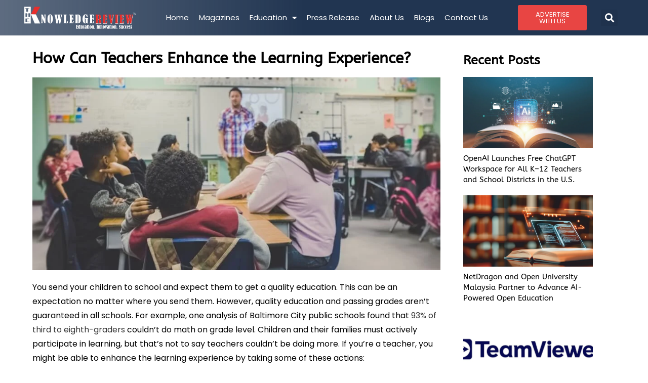

--- FILE ---
content_type: text/html; charset=UTF-8
request_url: https://theknowledgereview.com/how-can-teachers-enhance-the-learning-experience/
body_size: 29216
content:
<!DOCTYPE html>
<html class="html" lang="en-US" prefix="og: https://ogp.me/ns#">
<head>
	<meta charset="UTF-8">
	<link rel="profile" href="https://gmpg.org/xfn/11">

	
	<meta name="google-site-verification" content="y-0_nuh-F8j58pA3iOsZ3Rjlmx399sKdSyR9QEi0QYs" />
	
	<script>
 window.dataLayer = window.dataLayer || [];
 function gtag(){dataLayer.push(arguments);}
 gtag('js', new Date());

 gtag('config', 'G-1P17JFGR8E');
</script>

		<style>img:is([sizes="auto" i], [sizes^="auto," i]) { contain-intrinsic-size: 3000px 1500px }</style>
	<link rel="pingback" href="https://theknowledgereview.com/xmlrpc.php">
<meta name="viewport" content="width=device-width, initial-scale=1">
<!-- Search Engine Optimization by Rank Math PRO - https://rankmath.com/ -->
<title>How Can Teachers Enhance the Learning Experience?</title>
<meta name="description" content="If you’re a teacher, you might be able to enhance the learning experience by taking some of these actions:"/>
<meta name="robots" content="follow, index, max-snippet:-1, max-video-preview:-1, max-image-preview:large"/>
<link rel="canonical" href="https://theknowledgereview.com/how-can-teachers-enhance-the-learning-experience/" />
<meta property="og:locale" content="en_US" />
<meta property="og:type" content="article" />
<meta property="og:title" content="How Can Teachers Enhance the Learning Experience?" />
<meta property="og:description" content="If you’re a teacher, you might be able to enhance the learning experience by taking some of these actions:" />
<meta property="og:url" content="https://theknowledgereview.com/how-can-teachers-enhance-the-learning-experience/" />
<meta property="og:site_name" content="The Knowledge Review" />
<meta property="article:section" content="Article Post" />
<meta property="og:updated_time" content="2023-11-23T06:52:00+00:00" />
<meta property="og:image" content="https://theknowledgereview.com/wp-content/uploads/2023/10/How-Can-Teachers-Enhance-the-Learning-Experience.jpg" />
<meta property="og:image:secure_url" content="https://theknowledgereview.com/wp-content/uploads/2023/10/How-Can-Teachers-Enhance-the-Learning-Experience.jpg" />
<meta property="og:image:width" content="900" />
<meta property="og:image:height" content="426" />
<meta property="og:image:alt" content="Learning Experience" />
<meta property="og:image:type" content="image/jpeg" />
<meta property="article:published_time" content="2023-10-30T12:50:10+00:00" />
<meta property="article:modified_time" content="2023-11-23T06:52:00+00:00" />
<meta name="twitter:card" content="summary_large_image" />
<meta name="twitter:title" content="How Can Teachers Enhance the Learning Experience?" />
<meta name="twitter:description" content="If you’re a teacher, you might be able to enhance the learning experience by taking some of these actions:" />
<meta name="twitter:image" content="https://theknowledgereview.com/wp-content/uploads/2023/10/How-Can-Teachers-Enhance-the-Learning-Experience.jpg" />
<meta name="twitter:label1" content="Written by" />
<meta name="twitter:data1" content="Dev@TKR" />
<meta name="twitter:label2" content="Time to read" />
<meta name="twitter:data2" content="3 minutes" />
<script type="application/ld+json" class="rank-math-schema-pro">{"@context":"https://schema.org","@graph":[{"@type":["Person","Organization"],"@id":"https://theknowledgereview.com/#person","name":"The Knowledge Review","logo":{"@type":"ImageObject","@id":"https://theknowledgereview.com/#logo","url":"https://theknowledgereview.com/wp-content/uploads/2023/08/TKR-WWW-17.png","contentUrl":"https://theknowledgereview.com/wp-content/uploads/2023/08/TKR-WWW-17.png","caption":"The Knowledge Review","inLanguage":"en-US","width":"741","height":"146"},"image":{"@type":"ImageObject","@id":"https://theknowledgereview.com/#logo","url":"https://theknowledgereview.com/wp-content/uploads/2023/08/TKR-WWW-17.png","contentUrl":"https://theknowledgereview.com/wp-content/uploads/2023/08/TKR-WWW-17.png","caption":"The Knowledge Review","inLanguage":"en-US","width":"741","height":"146"}},{"@type":"WebSite","@id":"https://theknowledgereview.com/#website","url":"https://theknowledgereview.com","name":"The Knowledge Review","publisher":{"@id":"https://theknowledgereview.com/#person"},"inLanguage":"en-US"},{"@type":"ImageObject","@id":"https://theknowledgereview.com/wp-content/uploads/2023/10/How-Can-Teachers-Enhance-the-Learning-Experience.jpg","url":"https://theknowledgereview.com/wp-content/uploads/2023/10/How-Can-Teachers-Enhance-the-Learning-Experience.jpg","width":"900","height":"426","caption":"Learning Experience","inLanguage":"en-US"},{"@type":"BreadcrumbList","@id":"https://theknowledgereview.com/how-can-teachers-enhance-the-learning-experience/#breadcrumb","itemListElement":[{"@type":"ListItem","position":"1","item":{"@id":"https://theknowledgereview.com","name":"Home"}},{"@type":"ListItem","position":"2","item":{"@id":"https://theknowledgereview.com/how-can-teachers-enhance-the-learning-experience/","name":"How Can Teachers Enhance the Learning Experience?"}}]},{"@type":"WebPage","@id":"https://theknowledgereview.com/how-can-teachers-enhance-the-learning-experience/#webpage","url":"https://theknowledgereview.com/how-can-teachers-enhance-the-learning-experience/","name":"How Can Teachers Enhance the Learning Experience?","datePublished":"2023-10-30T12:50:10+00:00","dateModified":"2023-11-23T06:52:00+00:00","isPartOf":{"@id":"https://theknowledgereview.com/#website"},"primaryImageOfPage":{"@id":"https://theknowledgereview.com/wp-content/uploads/2023/10/How-Can-Teachers-Enhance-the-Learning-Experience.jpg"},"inLanguage":"en-US","breadcrumb":{"@id":"https://theknowledgereview.com/how-can-teachers-enhance-the-learning-experience/#breadcrumb"}},{"@type":"Person","@id":"https://theknowledgereview.com/author/devtkr/","name":"Dev@TKR","url":"https://theknowledgereview.com/author/devtkr/","image":{"@type":"ImageObject","@id":"https://secure.gravatar.com/avatar/74a9c183b1307e053bde6414ffda27ba9ce9aa7b07ff759775700ba38dce89c4?s=96&amp;d=mm&amp;r=g","url":"https://secure.gravatar.com/avatar/74a9c183b1307e053bde6414ffda27ba9ce9aa7b07ff759775700ba38dce89c4?s=96&amp;d=mm&amp;r=g","caption":"Dev@TKR","inLanguage":"en-US"},"sameAs":["https://theknowledgereview.com"]},{"@type":"NewsArticle","headline":"How Can Teachers Enhance the Learning Experience?","keywords":"Learning Experience","datePublished":"2023-10-30T12:50:10+00:00","dateModified":"2023-11-23T06:52:00+00:00","author":{"@id":"https://theknowledgereview.com/author/devtkr/","name":"Dev@TKR"},"publisher":{"@id":"https://theknowledgereview.com/#person"},"description":"If you\u2019re a teacher, you might be able to enhance the learning experience by taking some of these actions:","copyrightYear":"2023","copyrightHolder":{"@id":"https://theknowledgereview.com/#person"},"name":"How Can Teachers Enhance the Learning Experience?","@id":"https://theknowledgereview.com/how-can-teachers-enhance-the-learning-experience/#richSnippet","isPartOf":{"@id":"https://theknowledgereview.com/how-can-teachers-enhance-the-learning-experience/#webpage"},"image":{"@id":"https://theknowledgereview.com/wp-content/uploads/2023/10/How-Can-Teachers-Enhance-the-Learning-Experience.jpg"},"inLanguage":"en-US","mainEntityOfPage":{"@id":"https://theknowledgereview.com/how-can-teachers-enhance-the-learning-experience/#webpage"}}]}</script>
<!-- /Rank Math WordPress SEO plugin -->

<link rel="alternate" type="application/rss+xml" title="The Knowledge Review &raquo; Feed" href="https://theknowledgereview.com/feed/" />
<link rel="alternate" type="application/rss+xml" title="The Knowledge Review &raquo; Comments Feed" href="https://theknowledgereview.com/comments/feed/" />
<link rel="alternate" type="application/rss+xml" title="The Knowledge Review &raquo; How Can Teachers Enhance the Learning Experience? Comments Feed" href="https://theknowledgereview.com/how-can-teachers-enhance-the-learning-experience/feed/" />
<link rel="alternate" type="application/rss+xml" title="The Knowledge Review &raquo; Stories Feed" href="https://theknowledgereview.com/web-stories/feed/"><script>
window._wpemojiSettings = {"baseUrl":"https:\/\/s.w.org\/images\/core\/emoji\/16.0.1\/72x72\/","ext":".png","svgUrl":"https:\/\/s.w.org\/images\/core\/emoji\/16.0.1\/svg\/","svgExt":".svg","source":{"concatemoji":"https:\/\/theknowledgereview.com\/wp-includes\/js\/wp-emoji-release.min.js?ver=6.8.3"}};
/*! This file is auto-generated */
!function(s,n){var o,i,e;function c(e){try{var t={supportTests:e,timestamp:(new Date).valueOf()};sessionStorage.setItem(o,JSON.stringify(t))}catch(e){}}function p(e,t,n){e.clearRect(0,0,e.canvas.width,e.canvas.height),e.fillText(t,0,0);var t=new Uint32Array(e.getImageData(0,0,e.canvas.width,e.canvas.height).data),a=(e.clearRect(0,0,e.canvas.width,e.canvas.height),e.fillText(n,0,0),new Uint32Array(e.getImageData(0,0,e.canvas.width,e.canvas.height).data));return t.every(function(e,t){return e===a[t]})}function u(e,t){e.clearRect(0,0,e.canvas.width,e.canvas.height),e.fillText(t,0,0);for(var n=e.getImageData(16,16,1,1),a=0;a<n.data.length;a++)if(0!==n.data[a])return!1;return!0}function f(e,t,n,a){switch(t){case"flag":return n(e,"\ud83c\udff3\ufe0f\u200d\u26a7\ufe0f","\ud83c\udff3\ufe0f\u200b\u26a7\ufe0f")?!1:!n(e,"\ud83c\udde8\ud83c\uddf6","\ud83c\udde8\u200b\ud83c\uddf6")&&!n(e,"\ud83c\udff4\udb40\udc67\udb40\udc62\udb40\udc65\udb40\udc6e\udb40\udc67\udb40\udc7f","\ud83c\udff4\u200b\udb40\udc67\u200b\udb40\udc62\u200b\udb40\udc65\u200b\udb40\udc6e\u200b\udb40\udc67\u200b\udb40\udc7f");case"emoji":return!a(e,"\ud83e\udedf")}return!1}function g(e,t,n,a){var r="undefined"!=typeof WorkerGlobalScope&&self instanceof WorkerGlobalScope?new OffscreenCanvas(300,150):s.createElement("canvas"),o=r.getContext("2d",{willReadFrequently:!0}),i=(o.textBaseline="top",o.font="600 32px Arial",{});return e.forEach(function(e){i[e]=t(o,e,n,a)}),i}function t(e){var t=s.createElement("script");t.src=e,t.defer=!0,s.head.appendChild(t)}"undefined"!=typeof Promise&&(o="wpEmojiSettingsSupports",i=["flag","emoji"],n.supports={everything:!0,everythingExceptFlag:!0},e=new Promise(function(e){s.addEventListener("DOMContentLoaded",e,{once:!0})}),new Promise(function(t){var n=function(){try{var e=JSON.parse(sessionStorage.getItem(o));if("object"==typeof e&&"number"==typeof e.timestamp&&(new Date).valueOf()<e.timestamp+604800&&"object"==typeof e.supportTests)return e.supportTests}catch(e){}return null}();if(!n){if("undefined"!=typeof Worker&&"undefined"!=typeof OffscreenCanvas&&"undefined"!=typeof URL&&URL.createObjectURL&&"undefined"!=typeof Blob)try{var e="postMessage("+g.toString()+"("+[JSON.stringify(i),f.toString(),p.toString(),u.toString()].join(",")+"));",a=new Blob([e],{type:"text/javascript"}),r=new Worker(URL.createObjectURL(a),{name:"wpTestEmojiSupports"});return void(r.onmessage=function(e){c(n=e.data),r.terminate(),t(n)})}catch(e){}c(n=g(i,f,p,u))}t(n)}).then(function(e){for(var t in e)n.supports[t]=e[t],n.supports.everything=n.supports.everything&&n.supports[t],"flag"!==t&&(n.supports.everythingExceptFlag=n.supports.everythingExceptFlag&&n.supports[t]);n.supports.everythingExceptFlag=n.supports.everythingExceptFlag&&!n.supports.flag,n.DOMReady=!1,n.readyCallback=function(){n.DOMReady=!0}}).then(function(){return e}).then(function(){var e;n.supports.everything||(n.readyCallback(),(e=n.source||{}).concatemoji?t(e.concatemoji):e.wpemoji&&e.twemoji&&(t(e.twemoji),t(e.wpemoji)))}))}((window,document),window._wpemojiSettings);
</script>

<link rel='stylesheet' id='pt-cv-public-style-css' href='https://theknowledgereview.com/wp-content/plugins/content-views-query-and-display-post-page/public/assets/css/cv.css?ver=4.3' media='all' />
<style id='wp-emoji-styles-inline-css'>

	img.wp-smiley, img.emoji {
		display: inline !important;
		border: none !important;
		box-shadow: none !important;
		height: 1em !important;
		width: 1em !important;
		margin: 0 0.07em !important;
		vertical-align: -0.1em !important;
		background: none !important;
		padding: 0 !important;
	}
</style>
<link rel='stylesheet' id='wp-block-library-css' href='https://theknowledgereview.com/wp-includes/css/dist/block-library/style.min.css?ver=6.8.3' media='all' />
<style id='wp-block-library-theme-inline-css'>
.wp-block-audio :where(figcaption){color:#555;font-size:13px;text-align:center}.is-dark-theme .wp-block-audio :where(figcaption){color:#ffffffa6}.wp-block-audio{margin:0 0 1em}.wp-block-code{border:1px solid #ccc;border-radius:4px;font-family:Menlo,Consolas,monaco,monospace;padding:.8em 1em}.wp-block-embed :where(figcaption){color:#555;font-size:13px;text-align:center}.is-dark-theme .wp-block-embed :where(figcaption){color:#ffffffa6}.wp-block-embed{margin:0 0 1em}.blocks-gallery-caption{color:#555;font-size:13px;text-align:center}.is-dark-theme .blocks-gallery-caption{color:#ffffffa6}:root :where(.wp-block-image figcaption){color:#555;font-size:13px;text-align:center}.is-dark-theme :root :where(.wp-block-image figcaption){color:#ffffffa6}.wp-block-image{margin:0 0 1em}.wp-block-pullquote{border-bottom:4px solid;border-top:4px solid;color:currentColor;margin-bottom:1.75em}.wp-block-pullquote cite,.wp-block-pullquote footer,.wp-block-pullquote__citation{color:currentColor;font-size:.8125em;font-style:normal;text-transform:uppercase}.wp-block-quote{border-left:.25em solid;margin:0 0 1.75em;padding-left:1em}.wp-block-quote cite,.wp-block-quote footer{color:currentColor;font-size:.8125em;font-style:normal;position:relative}.wp-block-quote:where(.has-text-align-right){border-left:none;border-right:.25em solid;padding-left:0;padding-right:1em}.wp-block-quote:where(.has-text-align-center){border:none;padding-left:0}.wp-block-quote.is-large,.wp-block-quote.is-style-large,.wp-block-quote:where(.is-style-plain){border:none}.wp-block-search .wp-block-search__label{font-weight:700}.wp-block-search__button{border:1px solid #ccc;padding:.375em .625em}:where(.wp-block-group.has-background){padding:1.25em 2.375em}.wp-block-separator.has-css-opacity{opacity:.4}.wp-block-separator{border:none;border-bottom:2px solid;margin-left:auto;margin-right:auto}.wp-block-separator.has-alpha-channel-opacity{opacity:1}.wp-block-separator:not(.is-style-wide):not(.is-style-dots){width:100px}.wp-block-separator.has-background:not(.is-style-dots){border-bottom:none;height:1px}.wp-block-separator.has-background:not(.is-style-wide):not(.is-style-dots){height:2px}.wp-block-table{margin:0 0 1em}.wp-block-table td,.wp-block-table th{word-break:normal}.wp-block-table :where(figcaption){color:#555;font-size:13px;text-align:center}.is-dark-theme .wp-block-table :where(figcaption){color:#ffffffa6}.wp-block-video :where(figcaption){color:#555;font-size:13px;text-align:center}.is-dark-theme .wp-block-video :where(figcaption){color:#ffffffa6}.wp-block-video{margin:0 0 1em}:root :where(.wp-block-template-part.has-background){margin-bottom:0;margin-top:0;padding:1.25em 2.375em}
</style>
<style id='classic-theme-styles-inline-css'>
/*! This file is auto-generated */
.wp-block-button__link{color:#fff;background-color:#32373c;border-radius:9999px;box-shadow:none;text-decoration:none;padding:calc(.667em + 2px) calc(1.333em + 2px);font-size:1.125em}.wp-block-file__button{background:#32373c;color:#fff;text-decoration:none}
</style>
<style id='global-styles-inline-css'>
:root{--wp--preset--aspect-ratio--square: 1;--wp--preset--aspect-ratio--4-3: 4/3;--wp--preset--aspect-ratio--3-4: 3/4;--wp--preset--aspect-ratio--3-2: 3/2;--wp--preset--aspect-ratio--2-3: 2/3;--wp--preset--aspect-ratio--16-9: 16/9;--wp--preset--aspect-ratio--9-16: 9/16;--wp--preset--color--black: #000000;--wp--preset--color--cyan-bluish-gray: #abb8c3;--wp--preset--color--white: #ffffff;--wp--preset--color--pale-pink: #f78da7;--wp--preset--color--vivid-red: #cf2e2e;--wp--preset--color--luminous-vivid-orange: #ff6900;--wp--preset--color--luminous-vivid-amber: #fcb900;--wp--preset--color--light-green-cyan: #7bdcb5;--wp--preset--color--vivid-green-cyan: #00d084;--wp--preset--color--pale-cyan-blue: #8ed1fc;--wp--preset--color--vivid-cyan-blue: #0693e3;--wp--preset--color--vivid-purple: #9b51e0;--wp--preset--gradient--vivid-cyan-blue-to-vivid-purple: linear-gradient(135deg,rgba(6,147,227,1) 0%,rgb(155,81,224) 100%);--wp--preset--gradient--light-green-cyan-to-vivid-green-cyan: linear-gradient(135deg,rgb(122,220,180) 0%,rgb(0,208,130) 100%);--wp--preset--gradient--luminous-vivid-amber-to-luminous-vivid-orange: linear-gradient(135deg,rgba(252,185,0,1) 0%,rgba(255,105,0,1) 100%);--wp--preset--gradient--luminous-vivid-orange-to-vivid-red: linear-gradient(135deg,rgba(255,105,0,1) 0%,rgb(207,46,46) 100%);--wp--preset--gradient--very-light-gray-to-cyan-bluish-gray: linear-gradient(135deg,rgb(238,238,238) 0%,rgb(169,184,195) 100%);--wp--preset--gradient--cool-to-warm-spectrum: linear-gradient(135deg,rgb(74,234,220) 0%,rgb(151,120,209) 20%,rgb(207,42,186) 40%,rgb(238,44,130) 60%,rgb(251,105,98) 80%,rgb(254,248,76) 100%);--wp--preset--gradient--blush-light-purple: linear-gradient(135deg,rgb(255,206,236) 0%,rgb(152,150,240) 100%);--wp--preset--gradient--blush-bordeaux: linear-gradient(135deg,rgb(254,205,165) 0%,rgb(254,45,45) 50%,rgb(107,0,62) 100%);--wp--preset--gradient--luminous-dusk: linear-gradient(135deg,rgb(255,203,112) 0%,rgb(199,81,192) 50%,rgb(65,88,208) 100%);--wp--preset--gradient--pale-ocean: linear-gradient(135deg,rgb(255,245,203) 0%,rgb(182,227,212) 50%,rgb(51,167,181) 100%);--wp--preset--gradient--electric-grass: linear-gradient(135deg,rgb(202,248,128) 0%,rgb(113,206,126) 100%);--wp--preset--gradient--midnight: linear-gradient(135deg,rgb(2,3,129) 0%,rgb(40,116,252) 100%);--wp--preset--font-size--small: 13px;--wp--preset--font-size--medium: 20px;--wp--preset--font-size--large: 36px;--wp--preset--font-size--x-large: 42px;--wp--preset--spacing--20: 0.44rem;--wp--preset--spacing--30: 0.67rem;--wp--preset--spacing--40: 1rem;--wp--preset--spacing--50: 1.5rem;--wp--preset--spacing--60: 2.25rem;--wp--preset--spacing--70: 3.38rem;--wp--preset--spacing--80: 5.06rem;--wp--preset--shadow--natural: 6px 6px 9px rgba(0, 0, 0, 0.2);--wp--preset--shadow--deep: 12px 12px 50px rgba(0, 0, 0, 0.4);--wp--preset--shadow--sharp: 6px 6px 0px rgba(0, 0, 0, 0.2);--wp--preset--shadow--outlined: 6px 6px 0px -3px rgba(255, 255, 255, 1), 6px 6px rgba(0, 0, 0, 1);--wp--preset--shadow--crisp: 6px 6px 0px rgba(0, 0, 0, 1);}:where(.is-layout-flex){gap: 0.5em;}:where(.is-layout-grid){gap: 0.5em;}body .is-layout-flex{display: flex;}.is-layout-flex{flex-wrap: wrap;align-items: center;}.is-layout-flex > :is(*, div){margin: 0;}body .is-layout-grid{display: grid;}.is-layout-grid > :is(*, div){margin: 0;}:where(.wp-block-columns.is-layout-flex){gap: 2em;}:where(.wp-block-columns.is-layout-grid){gap: 2em;}:where(.wp-block-post-template.is-layout-flex){gap: 1.25em;}:where(.wp-block-post-template.is-layout-grid){gap: 1.25em;}.has-black-color{color: var(--wp--preset--color--black) !important;}.has-cyan-bluish-gray-color{color: var(--wp--preset--color--cyan-bluish-gray) !important;}.has-white-color{color: var(--wp--preset--color--white) !important;}.has-pale-pink-color{color: var(--wp--preset--color--pale-pink) !important;}.has-vivid-red-color{color: var(--wp--preset--color--vivid-red) !important;}.has-luminous-vivid-orange-color{color: var(--wp--preset--color--luminous-vivid-orange) !important;}.has-luminous-vivid-amber-color{color: var(--wp--preset--color--luminous-vivid-amber) !important;}.has-light-green-cyan-color{color: var(--wp--preset--color--light-green-cyan) !important;}.has-vivid-green-cyan-color{color: var(--wp--preset--color--vivid-green-cyan) !important;}.has-pale-cyan-blue-color{color: var(--wp--preset--color--pale-cyan-blue) !important;}.has-vivid-cyan-blue-color{color: var(--wp--preset--color--vivid-cyan-blue) !important;}.has-vivid-purple-color{color: var(--wp--preset--color--vivid-purple) !important;}.has-black-background-color{background-color: var(--wp--preset--color--black) !important;}.has-cyan-bluish-gray-background-color{background-color: var(--wp--preset--color--cyan-bluish-gray) !important;}.has-white-background-color{background-color: var(--wp--preset--color--white) !important;}.has-pale-pink-background-color{background-color: var(--wp--preset--color--pale-pink) !important;}.has-vivid-red-background-color{background-color: var(--wp--preset--color--vivid-red) !important;}.has-luminous-vivid-orange-background-color{background-color: var(--wp--preset--color--luminous-vivid-orange) !important;}.has-luminous-vivid-amber-background-color{background-color: var(--wp--preset--color--luminous-vivid-amber) !important;}.has-light-green-cyan-background-color{background-color: var(--wp--preset--color--light-green-cyan) !important;}.has-vivid-green-cyan-background-color{background-color: var(--wp--preset--color--vivid-green-cyan) !important;}.has-pale-cyan-blue-background-color{background-color: var(--wp--preset--color--pale-cyan-blue) !important;}.has-vivid-cyan-blue-background-color{background-color: var(--wp--preset--color--vivid-cyan-blue) !important;}.has-vivid-purple-background-color{background-color: var(--wp--preset--color--vivid-purple) !important;}.has-black-border-color{border-color: var(--wp--preset--color--black) !important;}.has-cyan-bluish-gray-border-color{border-color: var(--wp--preset--color--cyan-bluish-gray) !important;}.has-white-border-color{border-color: var(--wp--preset--color--white) !important;}.has-pale-pink-border-color{border-color: var(--wp--preset--color--pale-pink) !important;}.has-vivid-red-border-color{border-color: var(--wp--preset--color--vivid-red) !important;}.has-luminous-vivid-orange-border-color{border-color: var(--wp--preset--color--luminous-vivid-orange) !important;}.has-luminous-vivid-amber-border-color{border-color: var(--wp--preset--color--luminous-vivid-amber) !important;}.has-light-green-cyan-border-color{border-color: var(--wp--preset--color--light-green-cyan) !important;}.has-vivid-green-cyan-border-color{border-color: var(--wp--preset--color--vivid-green-cyan) !important;}.has-pale-cyan-blue-border-color{border-color: var(--wp--preset--color--pale-cyan-blue) !important;}.has-vivid-cyan-blue-border-color{border-color: var(--wp--preset--color--vivid-cyan-blue) !important;}.has-vivid-purple-border-color{border-color: var(--wp--preset--color--vivid-purple) !important;}.has-vivid-cyan-blue-to-vivid-purple-gradient-background{background: var(--wp--preset--gradient--vivid-cyan-blue-to-vivid-purple) !important;}.has-light-green-cyan-to-vivid-green-cyan-gradient-background{background: var(--wp--preset--gradient--light-green-cyan-to-vivid-green-cyan) !important;}.has-luminous-vivid-amber-to-luminous-vivid-orange-gradient-background{background: var(--wp--preset--gradient--luminous-vivid-amber-to-luminous-vivid-orange) !important;}.has-luminous-vivid-orange-to-vivid-red-gradient-background{background: var(--wp--preset--gradient--luminous-vivid-orange-to-vivid-red) !important;}.has-very-light-gray-to-cyan-bluish-gray-gradient-background{background: var(--wp--preset--gradient--very-light-gray-to-cyan-bluish-gray) !important;}.has-cool-to-warm-spectrum-gradient-background{background: var(--wp--preset--gradient--cool-to-warm-spectrum) !important;}.has-blush-light-purple-gradient-background{background: var(--wp--preset--gradient--blush-light-purple) !important;}.has-blush-bordeaux-gradient-background{background: var(--wp--preset--gradient--blush-bordeaux) !important;}.has-luminous-dusk-gradient-background{background: var(--wp--preset--gradient--luminous-dusk) !important;}.has-pale-ocean-gradient-background{background: var(--wp--preset--gradient--pale-ocean) !important;}.has-electric-grass-gradient-background{background: var(--wp--preset--gradient--electric-grass) !important;}.has-midnight-gradient-background{background: var(--wp--preset--gradient--midnight) !important;}.has-small-font-size{font-size: var(--wp--preset--font-size--small) !important;}.has-medium-font-size{font-size: var(--wp--preset--font-size--medium) !important;}.has-large-font-size{font-size: var(--wp--preset--font-size--large) !important;}.has-x-large-font-size{font-size: var(--wp--preset--font-size--x-large) !important;}
:where(.wp-block-post-template.is-layout-flex){gap: 1.25em;}:where(.wp-block-post-template.is-layout-grid){gap: 1.25em;}
:where(.wp-block-columns.is-layout-flex){gap: 2em;}:where(.wp-block-columns.is-layout-grid){gap: 2em;}
:root :where(.wp-block-pullquote){font-size: 1.5em;line-height: 1.6;}
</style>
<link rel='stylesheet' id='rt-fontawsome-css' href='https://theknowledgereview.com/wp-content/plugins/the-post-grid/assets/vendor/font-awesome/css/font-awesome.min.css?ver=7.8.8' media='all' />
<link rel='stylesheet' id='rt-tpg-css' href='https://theknowledgereview.com/wp-content/plugins/the-post-grid/assets/css/thepostgrid.min.css?ver=7.8.8' media='all' />
<link rel='stylesheet' id='font-awesome-css' href='https://theknowledgereview.com/wp-content/themes/oceanwp/assets/fonts/fontawesome/css/all.min.css?ver=6.7.2' media='all' />
<link rel='stylesheet' id='simple-line-icons-css' href='https://theknowledgereview.com/wp-content/themes/oceanwp/assets/css/third/simple-line-icons.min.css?ver=2.4.0' media='all' />
<link rel='stylesheet' id='oceanwp-style-css' href='https://theknowledgereview.com/wp-content/themes/oceanwp/assets/css/style.min.css?ver=4.0.5' media='all' />
<link rel='stylesheet' id='elementor-frontend-css' href='https://theknowledgereview.com/wp-content/uploads/elementor/css/custom-frontend.min.css?ver=1769974217' media='all' />
<link rel='stylesheet' id='widget-image-css' href='https://theknowledgereview.com/wp-content/plugins/elementor/assets/css/widget-image.min.css?ver=3.34.4' media='all' />
<link rel='stylesheet' id='widget-nav-menu-css' href='https://theknowledgereview.com/wp-content/uploads/elementor/css/custom-pro-widget-nav-menu.min.css?ver=1769974217' media='all' />
<link rel='stylesheet' id='widget-search-form-css' href='https://theknowledgereview.com/wp-content/plugins/elementor-pro/assets/css/widget-search-form.min.css?ver=3.34.4' media='all' />
<link rel='stylesheet' id='elementor-icons-shared-0-css' href='https://theknowledgereview.com/wp-content/plugins/elementor/assets/lib/font-awesome/css/fontawesome.min.css?ver=5.15.3' media='all' />
<link rel='stylesheet' id='elementor-icons-fa-solid-css' href='https://theknowledgereview.com/wp-content/plugins/elementor/assets/lib/font-awesome/css/solid.min.css?ver=5.15.3' media='all' />
<link rel='stylesheet' id='e-sticky-css' href='https://theknowledgereview.com/wp-content/plugins/elementor-pro/assets/css/modules/sticky.min.css?ver=3.34.4' media='all' />
<link rel='stylesheet' id='widget-divider-css' href='https://theknowledgereview.com/wp-content/plugins/elementor/assets/css/widget-divider.min.css?ver=3.34.4' media='all' />
<link rel='stylesheet' id='widget-heading-css' href='https://theknowledgereview.com/wp-content/plugins/elementor/assets/css/widget-heading.min.css?ver=3.34.4' media='all' />
<link rel='stylesheet' id='widget-social-icons-css' href='https://theknowledgereview.com/wp-content/plugins/elementor/assets/css/widget-social-icons.min.css?ver=3.34.4' media='all' />
<link rel='stylesheet' id='e-apple-webkit-css' href='https://theknowledgereview.com/wp-content/uploads/elementor/css/custom-apple-webkit.min.css?ver=1769974217' media='all' />
<link rel='stylesheet' id='widget-posts-css' href='https://theknowledgereview.com/wp-content/plugins/elementor-pro/assets/css/widget-posts.min.css?ver=3.34.4' media='all' />
<link rel='stylesheet' id='widget-post-navigation-css' href='https://theknowledgereview.com/wp-content/plugins/elementor-pro/assets/css/widget-post-navigation.min.css?ver=3.34.4' media='all' />
<link rel='stylesheet' id='e-motion-fx-css' href='https://theknowledgereview.com/wp-content/plugins/elementor-pro/assets/css/modules/motion-fx.min.css?ver=3.34.4' media='all' />
<link rel='stylesheet' id='elementor-icons-css' href='https://theknowledgereview.com/wp-content/plugins/elementor/assets/lib/eicons/css/elementor-icons.min.css?ver=5.46.0' media='all' />
<link rel='stylesheet' id='elementor-post-5-css' href='https://theknowledgereview.com/wp-content/uploads/elementor/css/post-5.css?ver=1769974218' media='all' />
<link rel='stylesheet' id='elementor-post-26316-css' href='https://theknowledgereview.com/wp-content/uploads/elementor/css/post-26316.css?ver=1769974219' media='all' />
<link rel='stylesheet' id='elementor-post-26480-css' href='https://theknowledgereview.com/wp-content/uploads/elementor/css/post-26480.css?ver=1769974219' media='all' />
<link rel='stylesheet' id='elementor-post-30472-css' href='https://theknowledgereview.com/wp-content/uploads/elementor/css/post-30472.css?ver=1769974246' media='all' />
<link rel='stylesheet' id='upk-site-css' href='https://theknowledgereview.com/wp-content/plugins/ultimate-post-kit/assets/css/upk-site.css?ver=4.1.0' media='all' />
<link rel='stylesheet' id='elementor-gf-local-roboto-css' href='https://theknowledgereview.com/wp-content/uploads/elementor/google-fonts/css/roboto.css?ver=1742239837' media='all' />
<link rel='stylesheet' id='elementor-gf-local-robotoslab-css' href='https://theknowledgereview.com/wp-content/uploads/elementor/google-fonts/css/robotoslab.css?ver=1742239853' media='all' />
<link rel='stylesheet' id='elementor-gf-local-poppins-css' href='https://theknowledgereview.com/wp-content/uploads/elementor/google-fonts/css/poppins.css?ver=1742239864' media='all' />
<link rel='stylesheet' id='elementor-gf-local-abeezee-css' href='https://theknowledgereview.com/wp-content/uploads/elementor/google-fonts/css/abeezee.css?ver=1742239855' media='all' />
<link rel='stylesheet' id='elementor-icons-fa-brands-css' href='https://theknowledgereview.com/wp-content/plugins/elementor/assets/lib/font-awesome/css/brands.min.css?ver=5.15.3' media='all' />
<script src="https://theknowledgereview.com/wp-includes/js/jquery/jquery.min.js?ver=3.7.1" id="jquery-core-js"></script>
<script src="https://theknowledgereview.com/wp-includes/js/jquery/jquery-migrate.min.js?ver=3.4.1" id="jquery-migrate-js"></script>
<link rel="https://api.w.org/" href="https://theknowledgereview.com/wp-json/" /><link rel="alternate" title="JSON" type="application/json" href="https://theknowledgereview.com/wp-json/wp/v2/posts/34895" /><link rel="EditURI" type="application/rsd+xml" title="RSD" href="https://theknowledgereview.com/xmlrpc.php?rsd" />
<meta name="generator" content="WordPress 6.8.3" />
<link rel='shortlink' href='https://theknowledgereview.com/?p=34895' />
<link rel="alternate" title="oEmbed (JSON)" type="application/json+oembed" href="https://theknowledgereview.com/wp-json/oembed/1.0/embed?url=https%3A%2F%2Ftheknowledgereview.com%2Fhow-can-teachers-enhance-the-learning-experience%2F" />
<link rel="alternate" title="oEmbed (XML)" type="text/xml+oembed" href="https://theknowledgereview.com/wp-json/oembed/1.0/embed?url=https%3A%2F%2Ftheknowledgereview.com%2Fhow-can-teachers-enhance-the-learning-experience%2F&#038;format=xml" />
        <style>
            :root {
                --tpg-primary-color: #0d6efd;
                --tpg-secondary-color: #0654c4;
                --tpg-primary-light: #c4d0ff
            }

                    </style>
		<meta name="generator" content="Elementor 3.34.4; features: additional_custom_breakpoints; settings: css_print_method-external, google_font-enabled, font_display-swap">
			<style>
				.e-con.e-parent:nth-of-type(n+4):not(.e-lazyloaded):not(.e-no-lazyload),
				.e-con.e-parent:nth-of-type(n+4):not(.e-lazyloaded):not(.e-no-lazyload) * {
					background-image: none !important;
				}
				@media screen and (max-height: 1024px) {
					.e-con.e-parent:nth-of-type(n+3):not(.e-lazyloaded):not(.e-no-lazyload),
					.e-con.e-parent:nth-of-type(n+3):not(.e-lazyloaded):not(.e-no-lazyload) * {
						background-image: none !important;
					}
				}
				@media screen and (max-height: 640px) {
					.e-con.e-parent:nth-of-type(n+2):not(.e-lazyloaded):not(.e-no-lazyload),
					.e-con.e-parent:nth-of-type(n+2):not(.e-lazyloaded):not(.e-no-lazyload) * {
						background-image: none !important;
					}
				}
			</style>
			<script id="google_gtagjs" src="https://www.googletagmanager.com/gtag/js?id=G-1P17JFGR8E" async></script>
<script id="google_gtagjs-inline">
window.dataLayer = window.dataLayer || [];function gtag(){dataLayer.push(arguments);}gtag('js', new Date());gtag('config', 'G-1P17JFGR8E', {} );
</script>
<link rel="icon" href="https://theknowledgereview.com/wp-content/uploads/2023/08/Favicon.jpg" sizes="32x32" />
<link rel="icon" href="https://theknowledgereview.com/wp-content/uploads/2023/08/Favicon.jpg" sizes="192x192" />
<link rel="apple-touch-icon" href="https://theknowledgereview.com/wp-content/uploads/2023/08/Favicon.jpg" />
<meta name="msapplication-TileImage" content="https://theknowledgereview.com/wp-content/uploads/2023/08/Favicon.jpg" />
		<style id="wp-custom-css">
			.act-btn{color:#ED3237}		</style>
		<!-- OceanWP CSS -->
<style type="text/css">
/* Colors */body .theme-button,body input[type="submit"],body button[type="submit"],body button,body .button,body div.wpforms-container-full .wpforms-form input[type=submit],body div.wpforms-container-full .wpforms-form button[type=submit],body div.wpforms-container-full .wpforms-form .wpforms-page-button,.woocommerce-cart .wp-element-button,.woocommerce-checkout .wp-element-button,.wp-block-button__link{border-color:#ffffff}body .theme-button:hover,body input[type="submit"]:hover,body button[type="submit"]:hover,body button:hover,body .button:hover,body div.wpforms-container-full .wpforms-form input[type=submit]:hover,body div.wpforms-container-full .wpforms-form input[type=submit]:active,body div.wpforms-container-full .wpforms-form button[type=submit]:hover,body div.wpforms-container-full .wpforms-form button[type=submit]:active,body div.wpforms-container-full .wpforms-form .wpforms-page-button:hover,body div.wpforms-container-full .wpforms-form .wpforms-page-button:active,.woocommerce-cart .wp-element-button:hover,.woocommerce-checkout .wp-element-button:hover,.wp-block-button__link:hover{border-color:#ffffff}/* OceanWP Style Settings CSS */.theme-button,input[type="submit"],button[type="submit"],button,.button,body div.wpforms-container-full .wpforms-form input[type=submit],body div.wpforms-container-full .wpforms-form button[type=submit],body div.wpforms-container-full .wpforms-form .wpforms-page-button{border-style:solid}.theme-button,input[type="submit"],button[type="submit"],button,.button,body div.wpforms-container-full .wpforms-form input[type=submit],body div.wpforms-container-full .wpforms-form button[type=submit],body div.wpforms-container-full .wpforms-form .wpforms-page-button{border-width:1px}form input[type="text"],form input[type="password"],form input[type="email"],form input[type="url"],form input[type="date"],form input[type="month"],form input[type="time"],form input[type="datetime"],form input[type="datetime-local"],form input[type="week"],form input[type="number"],form input[type="search"],form input[type="tel"],form input[type="color"],form select,form textarea,.woocommerce .woocommerce-checkout .select2-container--default .select2-selection--single{border-style:solid}body div.wpforms-container-full .wpforms-form input[type=date],body div.wpforms-container-full .wpforms-form input[type=datetime],body div.wpforms-container-full .wpforms-form input[type=datetime-local],body div.wpforms-container-full .wpforms-form input[type=email],body div.wpforms-container-full .wpforms-form input[type=month],body div.wpforms-container-full .wpforms-form input[type=number],body div.wpforms-container-full .wpforms-form input[type=password],body div.wpforms-container-full .wpforms-form input[type=range],body div.wpforms-container-full .wpforms-form input[type=search],body div.wpforms-container-full .wpforms-form input[type=tel],body div.wpforms-container-full .wpforms-form input[type=text],body div.wpforms-container-full .wpforms-form input[type=time],body div.wpforms-container-full .wpforms-form input[type=url],body div.wpforms-container-full .wpforms-form input[type=week],body div.wpforms-container-full .wpforms-form select,body div.wpforms-container-full .wpforms-form textarea{border-style:solid}form input[type="text"],form input[type="password"],form input[type="email"],form input[type="url"],form input[type="date"],form input[type="month"],form input[type="time"],form input[type="datetime"],form input[type="datetime-local"],form input[type="week"],form input[type="number"],form input[type="search"],form input[type="tel"],form input[type="color"],form select,form textarea{border-radius:3px}body div.wpforms-container-full .wpforms-form input[type=date],body div.wpforms-container-full .wpforms-form input[type=datetime],body div.wpforms-container-full .wpforms-form input[type=datetime-local],body div.wpforms-container-full .wpforms-form input[type=email],body div.wpforms-container-full .wpforms-form input[type=month],body div.wpforms-container-full .wpforms-form input[type=number],body div.wpforms-container-full .wpforms-form input[type=password],body div.wpforms-container-full .wpforms-form input[type=range],body div.wpforms-container-full .wpforms-form input[type=search],body div.wpforms-container-full .wpforms-form input[type=tel],body div.wpforms-container-full .wpforms-form input[type=text],body div.wpforms-container-full .wpforms-form input[type=time],body div.wpforms-container-full .wpforms-form input[type=url],body div.wpforms-container-full .wpforms-form input[type=week],body div.wpforms-container-full .wpforms-form select,body div.wpforms-container-full .wpforms-form textarea{border-radius:3px}/* Header */#site-header.has-header-media .overlay-header-media{background-color:rgba(0,0,0,0.5)}/* Blog CSS */.ocean-single-post-header ul.meta-item li a:hover{color:#333333}/* Typography */body{font-size:14px;line-height:1.8}h1,h2,h3,h4,h5,h6,.theme-heading,.widget-title,.oceanwp-widget-recent-posts-title,.comment-reply-title,.entry-title,.sidebar-box .widget-title{line-height:1.4}h1{font-size:23px;line-height:1.4}h2{font-size:20px;line-height:1.4}h3{font-size:18px;line-height:1.4}h4{font-size:17px;line-height:1.4}h5{font-size:14px;line-height:1.4}h6{font-size:15px;line-height:1.4}.page-header .page-header-title,.page-header.background-image-page-header .page-header-title{font-size:32px;line-height:1.4}.page-header .page-subheading{font-size:15px;line-height:1.8}.site-breadcrumbs,.site-breadcrumbs a{font-size:13px;line-height:1.4}#top-bar-content,#top-bar-social-alt{font-size:12px;line-height:1.8}#site-logo a.site-logo-text{font-size:24px;line-height:1.8}.dropdown-menu ul li a.menu-link,#site-header.full_screen-header .fs-dropdown-menu ul.sub-menu li a{font-size:12px;line-height:1.2;letter-spacing:.6px}.sidr-class-dropdown-menu li a,a.sidr-class-toggle-sidr-close,#mobile-dropdown ul li a,body #mobile-fullscreen ul li a{font-size:15px;line-height:1.8}.blog-entry.post .blog-entry-header .entry-title a{font-size:24px;line-height:1.4}.ocean-single-post-header .single-post-title{font-size:34px;line-height:1.4;letter-spacing:.6px}.ocean-single-post-header ul.meta-item li,.ocean-single-post-header ul.meta-item li a{font-size:13px;line-height:1.4;letter-spacing:.6px}.ocean-single-post-header .post-author-name,.ocean-single-post-header .post-author-name a{font-size:14px;line-height:1.4;letter-spacing:.6px}.ocean-single-post-header .post-author-description{font-size:12px;line-height:1.4;letter-spacing:.6px}.single-post .entry-title{line-height:1.4;letter-spacing:.6px}.single-post ul.meta li,.single-post ul.meta li a{font-size:14px;line-height:1.4;letter-spacing:.6px}.sidebar-box .widget-title,.sidebar-box.widget_block .wp-block-heading{font-size:13px;line-height:1;letter-spacing:1px}#footer-widgets .footer-box .widget-title{font-size:13px;line-height:1;letter-spacing:1px}#footer-bottom #copyright{font-size:12px;line-height:1}#footer-bottom #footer-bottom-menu{font-size:12px;line-height:1}.woocommerce-store-notice.demo_store{line-height:2;letter-spacing:1.5px}.demo_store .woocommerce-store-notice__dismiss-link{line-height:2;letter-spacing:1.5px}.woocommerce ul.products li.product li.title h2,.woocommerce ul.products li.product li.title a{font-size:14px;line-height:1.5}.woocommerce ul.products li.product li.category,.woocommerce ul.products li.product li.category a{font-size:12px;line-height:1}.woocommerce ul.products li.product .price{font-size:18px;line-height:1}.woocommerce ul.products li.product .button,.woocommerce ul.products li.product .product-inner .added_to_cart{font-size:12px;line-height:1.5;letter-spacing:1px}.woocommerce ul.products li.owp-woo-cond-notice span,.woocommerce ul.products li.owp-woo-cond-notice a{font-size:16px;line-height:1;letter-spacing:1px;font-weight:600;text-transform:capitalize}.woocommerce div.product .product_title{font-size:24px;line-height:1.4;letter-spacing:.6px}.woocommerce div.product p.price{font-size:36px;line-height:1}.woocommerce .owp-btn-normal .summary form button.button,.woocommerce .owp-btn-big .summary form button.button,.woocommerce .owp-btn-very-big .summary form button.button{font-size:12px;line-height:1.5;letter-spacing:1px;text-transform:uppercase}.woocommerce div.owp-woo-single-cond-notice span,.woocommerce div.owp-woo-single-cond-notice a{font-size:18px;line-height:2;letter-spacing:1.5px;font-weight:600;text-transform:capitalize}
</style></head>

<body class="wp-singular post-template-default single single-post postid-34895 single-format-standard wp-custom-logo wp-embed-responsive wp-theme-oceanwp rttpg rttpg-7.8.8 radius-frontend rttpg-body-wrap rttpg-flaticon esm-default oceanwp-theme dropdown-mobile default-breakpoint content-full-width content-max-width post-in-category-article-post page-header-disabled has-breadcrumbs elementor-default elementor-template-full-width elementor-kit-5 elementor-page-30472" itemscope="itemscope" itemtype="https://schema.org/Article">

	
	
	<div id="outer-wrap" class="site clr">

		<a class="skip-link screen-reader-text" href="#main">Skip to content</a>

		
		<div id="wrap" class="clr">

			
			
<header id="site-header" class="clr" data-height="74" itemscope="itemscope" itemtype="https://schema.org/WPHeader" role="banner">

			<header data-elementor-type="header" data-elementor-id="26316" class="elementor elementor-26316 elementor-location-header" data-elementor-post-type="elementor_library">
					<section class="elementor-section elementor-top-section elementor-element elementor-element-bed85a5 elementor-section-full_width elementor-section-height-default elementor-section-height-default" data-id="bed85a5" data-element_type="section" data-settings="{&quot;background_background&quot;:&quot;gradient&quot;,&quot;sticky&quot;:&quot;top&quot;,&quot;sticky_on&quot;:[&quot;widescreen&quot;,&quot;desktop&quot;,&quot;laptop&quot;,&quot;tablet&quot;,&quot;mobile&quot;],&quot;sticky_offset&quot;:0,&quot;sticky_effects_offset&quot;:0,&quot;sticky_anchor_link_offset&quot;:0}">
						<div class="elementor-container elementor-column-gap-default">
					<div class="elementor-column elementor-col-25 elementor-top-column elementor-element elementor-element-d8039f7" data-id="d8039f7" data-element_type="column">
			<div class="elementor-widget-wrap elementor-element-populated">
						<div class="elementor-element elementor-element-2abc269 elementor-widget elementor-widget-theme-site-logo elementor-widget-image" data-id="2abc269" data-element_type="widget" data-widget_type="theme-site-logo.default">
				<div class="elementor-widget-container">
											<a href="https://theknowledgereview.com">
			<img fetchpriority="high" width="741" height="146" src="https://theknowledgereview.com/wp-content/uploads/2023/08/TKR-WWW-17.png" class="attachment-full size-full wp-image-30252" alt="Logo" srcset="https://theknowledgereview.com/wp-content/uploads/2023/08/TKR-WWW-17.png 741w, https://theknowledgereview.com/wp-content/uploads/2023/08/TKR-WWW-17-300x59.png 300w" sizes="(max-width: 741px) 100vw, 741px" />				</a>
											</div>
				</div>
					</div>
		</div>
				<div class="elementor-column elementor-col-25 elementor-top-column elementor-element elementor-element-16cff26" data-id="16cff26" data-element_type="column">
			<div class="elementor-widget-wrap elementor-element-populated">
						<div class="elementor-element elementor-element-df1e2f8 elementor-nav-menu__align-center elementor-nav-menu--dropdown-mobile elementor-nav-menu--stretch elementor-nav-menu__text-align-center elementor-nav-menu--toggle elementor-nav-menu--burger elementor-widget elementor-widget-nav-menu" data-id="df1e2f8" data-element_type="widget" data-settings="{&quot;full_width&quot;:&quot;stretch&quot;,&quot;layout&quot;:&quot;horizontal&quot;,&quot;submenu_icon&quot;:{&quot;value&quot;:&quot;&lt;i class=\&quot;fas fa-caret-down\&quot; aria-hidden=\&quot;true\&quot;&gt;&lt;\/i&gt;&quot;,&quot;library&quot;:&quot;fa-solid&quot;},&quot;toggle&quot;:&quot;burger&quot;}" data-widget_type="nav-menu.default">
				<div class="elementor-widget-container">
								<nav aria-label="Menu" class="elementor-nav-menu--main elementor-nav-menu__container elementor-nav-menu--layout-horizontal e--pointer-none">
				<ul id="menu-1-df1e2f8" class="elementor-nav-menu"><li class="menu-item menu-item-type-post_type menu-item-object-page menu-item-home menu-item-29929"><a href="https://theknowledgereview.com/" class="elementor-item">Home</a></li>
<li class="menu-item menu-item-type-post_type menu-item-object-page menu-item-26376"><a href="https://theknowledgereview.com/magazines/" class="elementor-item">Magazines</a></li>
<li class="menu-item menu-item-type-custom menu-item-object-custom menu-item-has-children menu-item-30524"><a class="elementor-item">Education</a>
<ul class="sub-menu elementor-nav-menu--dropdown">
	<li class="menu-item menu-item-type-post_type menu-item-object-page menu-item-34581"><a href="https://theknowledgereview.com/stem-education/" class="elementor-sub-item">STEM Education</a></li>
	<li class="menu-item menu-item-type-post_type menu-item-object-page menu-item-34580"><a href="https://theknowledgereview.com/business-studies/" class="elementor-sub-item">Business Studies</a></li>
	<li class="menu-item menu-item-type-post_type menu-item-object-page menu-item-34579"><a href="https://theknowledgereview.com/liberal-arts/" class="elementor-sub-item">Liberal Arts</a></li>
	<li class="menu-item menu-item-type-custom menu-item-object-custom menu-item-34582"><a href="https://theknowledgereview.com/articles/" class="elementor-sub-item">Others</a></li>
</ul>
</li>
<li class="menu-item menu-item-type-post_type menu-item-object-page menu-item-26374"><a href="https://theknowledgereview.com/press-release/" class="elementor-item">Press Release</a></li>
<li class="menu-item menu-item-type-post_type menu-item-object-page menu-item-17"><a href="https://theknowledgereview.com/about-us/" class="elementor-item">About Us</a></li>
<li class="menu-item menu-item-type-post_type menu-item-object-page menu-item-15"><a href="https://theknowledgereview.com/blogs/" class="elementor-item">Blogs</a></li>
<li class="menu-item menu-item-type-post_type menu-item-object-page menu-item-16"><a href="https://theknowledgereview.com/contact-us/" class="elementor-item">Contact Us</a></li>
</ul>			</nav>
					<div class="elementor-menu-toggle" role="button" tabindex="0" aria-label="Menu Toggle" aria-expanded="false">
			<i aria-hidden="true" role="presentation" class="elementor-menu-toggle__icon--open eicon-menu-bar"></i><i aria-hidden="true" role="presentation" class="elementor-menu-toggle__icon--close eicon-close"></i>		</div>
					<nav class="elementor-nav-menu--dropdown elementor-nav-menu__container" aria-hidden="true">
				<ul id="menu-2-df1e2f8" class="elementor-nav-menu"><li class="menu-item menu-item-type-post_type menu-item-object-page menu-item-home menu-item-29929"><a href="https://theknowledgereview.com/" class="elementor-item" tabindex="-1">Home</a></li>
<li class="menu-item menu-item-type-post_type menu-item-object-page menu-item-26376"><a href="https://theknowledgereview.com/magazines/" class="elementor-item" tabindex="-1">Magazines</a></li>
<li class="menu-item menu-item-type-custom menu-item-object-custom menu-item-has-children menu-item-30524"><a class="elementor-item" tabindex="-1">Education</a>
<ul class="sub-menu elementor-nav-menu--dropdown">
	<li class="menu-item menu-item-type-post_type menu-item-object-page menu-item-34581"><a href="https://theknowledgereview.com/stem-education/" class="elementor-sub-item" tabindex="-1">STEM Education</a></li>
	<li class="menu-item menu-item-type-post_type menu-item-object-page menu-item-34580"><a href="https://theknowledgereview.com/business-studies/" class="elementor-sub-item" tabindex="-1">Business Studies</a></li>
	<li class="menu-item menu-item-type-post_type menu-item-object-page menu-item-34579"><a href="https://theknowledgereview.com/liberal-arts/" class="elementor-sub-item" tabindex="-1">Liberal Arts</a></li>
	<li class="menu-item menu-item-type-custom menu-item-object-custom menu-item-34582"><a href="https://theknowledgereview.com/articles/" class="elementor-sub-item" tabindex="-1">Others</a></li>
</ul>
</li>
<li class="menu-item menu-item-type-post_type menu-item-object-page menu-item-26374"><a href="https://theknowledgereview.com/press-release/" class="elementor-item" tabindex="-1">Press Release</a></li>
<li class="menu-item menu-item-type-post_type menu-item-object-page menu-item-17"><a href="https://theknowledgereview.com/about-us/" class="elementor-item" tabindex="-1">About Us</a></li>
<li class="menu-item menu-item-type-post_type menu-item-object-page menu-item-15"><a href="https://theknowledgereview.com/blogs/" class="elementor-item" tabindex="-1">Blogs</a></li>
<li class="menu-item menu-item-type-post_type menu-item-object-page menu-item-16"><a href="https://theknowledgereview.com/contact-us/" class="elementor-item" tabindex="-1">Contact Us</a></li>
</ul>			</nav>
						</div>
				</div>
					</div>
		</div>
				<div class="elementor-column elementor-col-25 elementor-top-column elementor-element elementor-element-cb30846" data-id="cb30846" data-element_type="column">
			<div class="elementor-widget-wrap elementor-element-populated">
						<div class="elementor-element elementor-element-6511ed0 elementor-align-justify elementor-widget elementor-widget-button" data-id="6511ed0" data-element_type="widget" data-widget_type="button.default">
				<div class="elementor-widget-container">
									<div class="elementor-button-wrapper">
					<a class="elementor-button elementor-button-link elementor-size-sm" href="https://theknowledgereview.com/advertise-with-us/">
						<span class="elementor-button-content-wrapper">
									<span class="elementor-button-text">Advertise With Us</span>
					</span>
					</a>
				</div>
								</div>
				</div>
					</div>
		</div>
				<div class="elementor-column elementor-col-25 elementor-top-column elementor-element elementor-element-935aad3" data-id="935aad3" data-element_type="column">
			<div class="elementor-widget-wrap elementor-element-populated">
						<div class="elementor-element elementor-element-b65293c elementor-search-form--skin-full_screen elementor-widget elementor-widget-search-form" data-id="b65293c" data-element_type="widget" data-settings="{&quot;skin&quot;:&quot;full_screen&quot;}" data-widget_type="search-form.default">
				<div class="elementor-widget-container">
							<search role="search">
			<form class="elementor-search-form" action="https://theknowledgereview.com" method="get">
												<div class="elementor-search-form__toggle" role="button" tabindex="0" aria-label="Search">
					<i aria-hidden="true" class="fas fa-search"></i>				</div>
								<div class="elementor-search-form__container">
					<label class="elementor-screen-only" for="elementor-search-form-b65293c">Search</label>

					
					<input id="elementor-search-form-b65293c" placeholder="" class="elementor-search-form__input" type="search" name="s" value="">
					
					
										<div class="dialog-lightbox-close-button dialog-close-button" role="button" tabindex="0" aria-label="Close this search box.">
						<i aria-hidden="true" class="eicon-close"></i>					</div>
									</div>
			</form>
		</search>
						</div>
				</div>
					</div>
		</div>
					</div>
		</section>
				</header>
		
</header><!-- #site-header -->


			
			<main id="main" class="site-main clr"  role="main">

						<div data-elementor-type="single-post" data-elementor-id="30472" class="elementor elementor-30472 elementor-location-single post-34895 post type-post status-publish format-standard has-post-thumbnail hentry category-article-post entry has-media" data-elementor-post-type="elementor_library">
					<section class="elementor-section elementor-top-section elementor-element elementor-element-522b2359 elementor-section-full_width elementor-section-height-default elementor-section-height-default" data-id="522b2359" data-element_type="section">
						<div class="elementor-container elementor-column-gap-default">
					<div class="elementor-column elementor-col-50 elementor-top-column elementor-element elementor-element-50c0508f" data-id="50c0508f" data-element_type="column">
			<div class="elementor-widget-wrap elementor-element-populated">
						<div class="elementor-element elementor-element-ae4ef9a elementor-widget elementor-widget-theme-post-title elementor-page-title elementor-widget-heading" data-id="ae4ef9a" data-element_type="widget" data-widget_type="theme-post-title.default">
				<div class="elementor-widget-container">
					<h1 class="elementor-heading-title elementor-size-default">How Can Teachers Enhance the Learning Experience?</h1>				</div>
				</div>
				<div class="elementor-element elementor-element-247b1d4f elementor-widget elementor-widget-theme-post-featured-image elementor-widget-image" data-id="247b1d4f" data-element_type="widget" data-widget_type="theme-post-featured-image.default">
				<div class="elementor-widget-container">
												<figure class="wp-caption">
										<img width="900" height="426" src="https://theknowledgereview.com/wp-content/uploads/2023/10/How-Can-Teachers-Enhance-the-Learning-Experience.jpg" class="attachment-full size-full wp-image-34896" alt="Learning Experience" srcset="https://theknowledgereview.com/wp-content/uploads/2023/10/How-Can-Teachers-Enhance-the-Learning-Experience.jpg 900w, https://theknowledgereview.com/wp-content/uploads/2023/10/How-Can-Teachers-Enhance-the-Learning-Experience-300x142.jpg 300w, https://theknowledgereview.com/wp-content/uploads/2023/10/How-Can-Teachers-Enhance-the-Learning-Experience-768x364.jpg 768w" sizes="(max-width: 900px) 100vw, 900px" />											<figcaption class="widget-image-caption wp-caption-text"></figcaption>
										</figure>
									</div>
				</div>
				<div class="elementor-element elementor-element-3cbd6d83 elementor-widget elementor-widget-theme-post-content" data-id="3cbd6d83" data-element_type="widget" data-widget_type="theme-post-content.default">
				<div class="elementor-widget-container">
					<p>You send your children to school and expect them to get a quality education. This can be an expectation no matter where you send them. However, quality education and passing grades aren’t guaranteed in all schools. For example, one analysis of Baltimore City public schools found that <a href="https://www.usatoday.com/story/opinion/2023/03/02/school-choice-prioritizes-students-failing-education-system/11365104002/" target="_blank" rel="noopener">93% of third to eighth-graders</a> couldn’t do math on grade level. Children and their families must actively participate in learning, but that’s not to say teachers couldn’t be doing more. If you’re a teacher, you might be able to enhance the learning experience by taking some of these actions:</p>
<h2>Don’t Say No to Tech</h2>
<p>Teachers in past years guided their students to success without much technology. However, times have changed. We now have access to many advanced <a href="https://www.pearson.com/en-au/schools/secondary/" target="_blank" rel="noopener">secondary school resources</a> that can prove valuable in education. If you’re given an opportunity to welcome tech into the classroom, don’t turn it down.</p>
<p>A number of teaching hub software programs are designed to streamline and personalize the learning process. You can enjoy easier lesson planning, lessons in multiple formats, and support options to track student progress. The more data you can access as a teacher, the easier it might be for you to provide what your students need.</p>
<h2>Encourage Active Learning</h2>
<p><a href="https://theknowledgereview.com/exploring-the-advantages-of-studying-at-an-international-school-in-hong-kong/">Teaching</a> is more than reading from a book or a laptop screen and expecting your students to absorb the information. Passive approaches like lectures are still important. Still, adopting an ‘<a href="https://theknowledgereview.com/what-are-the-innovative-ways-to-encourage-active-learning/">active learning’</a> approach might make more of an impact.</p>
<p>Active learning involves introducing new learning materials in an engaging and active way. This can mean that instead of reading new materials from a book, you encourage discussions, look at problem-solving, set group projects, and even spark debates.</p>
<h2>Try a Flipped Classroom Approach</h2>
<p>A flipped classroom describes an instructional strategy in contrast to traditional classrooms. Rather than providing direct instructions or lectures, you turn your lessons into opportunities for higher thinking. The information-gathering part of the class happens in your students’ free time.</p>
<p>There can be many benefits associated with the flipped classroom strategy, like flexibility, increased student collaboration, and higher learning opportunities. Students can also take more responsibility for their learning while being able to work at their own pace.</p>
<h2>Connect With Other Teachers</h2>
<p>You won’t be the only teacher your students learn from. They’ll meet multiple teachers throughout their several years of schooling. With this in mind, don’t underestimate the importance of connecting with other teachers with equal involvement in your students’ education.</p>
<p>You can share ideas, learn from more experienced teachers, and impart your own wisdom. Connecting with teachers of varying experience levels and teaching styles might prove valuable for improving your students’ education.</p>
<h2>Cater to Different Learning Styles</h2>
<p>We all learn differently. Some of us are visual and auditory learners. Others learn better through reading, writing, and kinesthetic. Your teaching methods that work well for some students might be highly ineffective for others. Familiarize yourself with the <a href="https://web.wlu.ca/learning_resources/pdfs/Learning_Styles.pdf" target="_blank" rel="noopener">different learning styles</a> and adjust your teaching style to suit.</p>
<p>Sometimes, this can require breaking up your learning materials into multiple sections to keep your whole class engaged. While time-consuming, catering to different learning styles can be important. Gaining awareness of learning styles can help you identify a mismatch between how you teach and how your students learn. They might then enjoy <a href="https://www.ncbi.nlm.nih.gov/pmc/articles/PMC9999718/" target="_blank" rel="noopener">better educational outcomes</a>.</p>
<h2>Contact Parents</h2>
<p>You aren’t the only adult in your students’ lives trying to set them up for future success. In most cases, their parents and caregivers also are. Consistent contact with parents can often provide insight into how to ‘reach’ your students and ensure they achieve their education goals.</p>
<p>Opening the doors of communication with parents can also help identify problems. If you notice any changes in student behavior, you can confidently reach out to their parents and potentially play a part in helping them work through their challenges. At a minimum, getting to know your students’ caregivers can assist you in understanding whether some students need more help than others.</p>
<p><em>Being a teacher is about more than ticking boxes for the education department. It’s about ensuring students are leaving school prepared for the real world and future successes. There’s no denying that changing your learning style can be daunting. However, it can be worth it when you’re able to enhance the learning experience for generations of new learners.</em></p>
				</div>
				</div>
					</div>
		</div>
				<div class="elementor-column elementor-col-50 elementor-top-column elementor-element elementor-element-ecdcd15" data-id="ecdcd15" data-element_type="column" data-settings="{&quot;background_background&quot;:&quot;classic&quot;}">
			<div class="elementor-widget-wrap elementor-element-populated">
						<section class="elementor-section elementor-inner-section elementor-element elementor-element-dc7995c elementor-section-full_width elementor-section-height-default elementor-section-height-default" data-id="dc7995c" data-element_type="section" data-settings="{&quot;sticky&quot;:&quot;top&quot;,&quot;sticky_on&quot;:[&quot;widescreen&quot;,&quot;desktop&quot;,&quot;laptop&quot;,&quot;tablet&quot;],&quot;sticky_parent&quot;:&quot;yes&quot;,&quot;sticky_offset&quot;:0,&quot;sticky_effects_offset&quot;:0,&quot;sticky_anchor_link_offset&quot;:0}">
						<div class="elementor-container elementor-column-gap-default">
					<div class="elementor-column elementor-col-100 elementor-inner-column elementor-element elementor-element-02537bd" data-id="02537bd" data-element_type="column">
			<div class="elementor-widget-wrap elementor-element-populated">
						<div class="elementor-element elementor-element-e6953e4 elementor-widget elementor-widget-heading" data-id="e6953e4" data-element_type="widget" data-widget_type="heading.default">
				<div class="elementor-widget-container">
					<h2 class="elementor-heading-title elementor-size-default">Recent Posts</h2>				</div>
				</div>
				<div class="elementor-element elementor-element-273166f elementor-grid-1 elementor-grid-tablet-1 elementor-grid-mobile-1 elementor-posts--thumbnail-top elementor-widget elementor-widget-posts" data-id="273166f" data-element_type="widget" data-settings="{&quot;classic_columns&quot;:&quot;1&quot;,&quot;classic_row_gap&quot;:{&quot;unit&quot;:&quot;px&quot;,&quot;size&quot;:20,&quot;sizes&quot;:[]},&quot;classic_columns_tablet&quot;:&quot;1&quot;,&quot;classic_columns_mobile&quot;:&quot;1&quot;,&quot;classic_row_gap_widescreen&quot;:{&quot;unit&quot;:&quot;px&quot;,&quot;size&quot;:&quot;&quot;,&quot;sizes&quot;:[]},&quot;classic_row_gap_laptop&quot;:{&quot;unit&quot;:&quot;px&quot;,&quot;size&quot;:&quot;&quot;,&quot;sizes&quot;:[]},&quot;classic_row_gap_tablet&quot;:{&quot;unit&quot;:&quot;px&quot;,&quot;size&quot;:&quot;&quot;,&quot;sizes&quot;:[]},&quot;classic_row_gap_mobile&quot;:{&quot;unit&quot;:&quot;px&quot;,&quot;size&quot;:&quot;&quot;,&quot;sizes&quot;:[]}}" data-widget_type="posts.classic">
				<div class="elementor-widget-container">
							<div class="elementor-posts-container elementor-posts elementor-posts--skin-classic elementor-grid" role="list">
				<article class="elementor-post elementor-grid-item post-43457 post type-post status-publish format-standard has-post-thumbnail hentry category-news entry has-media" role="listitem">
				<a class="elementor-post__thumbnail__link" href="https://theknowledgereview.com/openai-launches-free-chatgpt-workspace-for-all-k-12-teachers-and-school-districts-in-the-u-s/" tabindex="-1" >
			<div class="elementor-post__thumbnail"><img width="900" height="426" src="https://theknowledgereview.com/wp-content/uploads/2025/11/OpenAI-Launches-Free-ChatGPT-Workspace-for-All-K–12-Teachers-and-School-Districts-in-the-U.S.jpg" class="attachment-full size-full wp-image-43458" alt="OpenAI" /></div>
		</a>
				<div class="elementor-post__text">
				<h3 class="elementor-post__title">
			<a href="https://theknowledgereview.com/openai-launches-free-chatgpt-workspace-for-all-k-12-teachers-and-school-districts-in-the-u-s/" >
				OpenAI Launches Free ChatGPT Workspace for All K–12 Teachers and School Districts in the U.S.			</a>
		</h3>
				</div>
				</article>
				<article class="elementor-post elementor-grid-item post-43416 post type-post status-publish format-standard has-post-thumbnail hentry category-news entry has-media" role="listitem">
				<a class="elementor-post__thumbnail__link" href="https://theknowledgereview.com/netdragon-and-open-university-malaysia-partner-to-advance-ai-powered-open-education/" tabindex="-1" >
			<div class="elementor-post__thumbnail"><img loading="lazy" width="900" height="426" src="https://theknowledgereview.com/wp-content/uploads/2025/10/NetDragon-OUM-Partner-to-Advance-AI-Powered-Education.jpg" class="attachment-full size-full wp-image-43417" alt="NetDragon" /></div>
		</a>
				<div class="elementor-post__text">
				<h3 class="elementor-post__title">
			<a href="https://theknowledgereview.com/netdragon-and-open-university-malaysia-partner-to-advance-ai-powered-open-education/" >
				NetDragon and Open University Malaysia Partner to Advance AI-Powered Open Education			</a>
		</h3>
				</div>
				</article>
				<article class="elementor-post elementor-grid-item post-43262 post type-post status-publish format-standard has-post-thumbnail hentry category-news entry has-media" role="listitem">
				<a class="elementor-post__thumbnail__link" href="https://theknowledgereview.com/teamviewer-launches-unified-digital-workplace-platform-to-streamline-it-operations/" tabindex="-1" >
			<div class="elementor-post__thumbnail"><img loading="lazy" width="900" height="426" src="https://theknowledgereview.com/wp-content/uploads/2025/05/TeamViewer-Launches-Unified-Digital-Workplace-Platform-to-Streamline-IT-Operations.png" class="attachment-full size-full wp-image-43263" alt="Digital" /></div>
		</a>
				<div class="elementor-post__text">
				<h3 class="elementor-post__title">
			<a href="https://theknowledgereview.com/teamviewer-launches-unified-digital-workplace-platform-to-streamline-it-operations/" >
				TeamViewer Launches Unified Digital Workplace Platform to Streamline IT Operations			</a>
		</h3>
				</div>
				</article>
				<article class="elementor-post elementor-grid-item post-43139 post type-post status-publish format-standard has-post-thumbnail hentry category-news entry has-media" role="listitem">
				<a class="elementor-post__thumbnail__link" href="https://theknowledgereview.com/nipissing-university-receives-2m-donation-for-student-bursaries-from-the-joyce-family-foundation/" tabindex="-1" >
			<div class="elementor-post__thumbnail"><img loading="lazy" width="900" height="426" src="https://theknowledgereview.com/wp-content/uploads/2025/03/Nipissing-University-Receives-2M-Donation-for-Student-Bursaries-from-The-Joyce-Family-Foundation.jpg" class="attachment-full size-full wp-image-43140" alt="Nipissing University" /></div>
		</a>
				<div class="elementor-post__text">
				<h3 class="elementor-post__title">
			<a href="https://theknowledgereview.com/nipissing-university-receives-2m-donation-for-student-bursaries-from-the-joyce-family-foundation/" >
				Nipissing University Receives $2M Donation for Student Bursaries from The Joyce Family Foundation			</a>
		</h3>
				</div>
				</article>
				</div>
		
						</div>
				</div>
					</div>
		</div>
					</div>
		</section>
					</div>
		</div>
					</div>
		</section>
				<section class="elementor-section elementor-top-section elementor-element elementor-element-5fa26b78 elementor-section-full_width elementor-section-height-default elementor-section-height-default" data-id="5fa26b78" data-element_type="section">
						<div class="elementor-container elementor-column-gap-default">
					<div class="elementor-column elementor-col-100 elementor-top-column elementor-element elementor-element-fc4d182" data-id="fc4d182" data-element_type="column">
			<div class="elementor-widget-wrap elementor-element-populated">
						<div class="elementor-element elementor-element-7968bf03 elementor-widget elementor-widget-post-navigation" data-id="7968bf03" data-element_type="widget" data-widget_type="post-navigation.default">
				<div class="elementor-widget-container">
							<div class="elementor-post-navigation" role="navigation" aria-label="Post Navigation">
			<div class="elementor-post-navigation__prev elementor-post-navigation__link">
				<a href="https://theknowledgereview.com/childrens-storybook-about-cyber-security-released-for-first-time-in-history/" rel="prev"><span class="post-navigation__arrow-wrapper post-navigation__arrow-prev"><i aria-hidden="true" class="fas fa-angle-left"></i><span class="elementor-screen-only">Prev</span></span><span class="elementor-post-navigation__link__prev"><span class="post-navigation__prev--label">Previous</span></span></a>			</div>
						<div class="elementor-post-navigation__next elementor-post-navigation__link">
				<a href="https://theknowledgereview.com/investing-in-teachers-is-the-first-step-in-education-reform-prue-car/" rel="next"><span class="elementor-post-navigation__link__next"><span class="post-navigation__next--label">Next</span></span><span class="post-navigation__arrow-wrapper post-navigation__arrow-next"><i aria-hidden="true" class="fas fa-angle-right"></i><span class="elementor-screen-only">Next</span></span></a>			</div>
		</div>
						</div>
				</div>
					</div>
		</div>
					</div>
		</section>
				<section class="elementor-section elementor-top-section elementor-element elementor-element-13e7fa04 elementor-section-full_width elementor-section-height-default elementor-section-height-default" data-id="13e7fa04" data-element_type="section" data-settings="{&quot;motion_fx_motion_fx_scrolling&quot;:&quot;yes&quot;,&quot;motion_fx_translateY_effect&quot;:&quot;yes&quot;,&quot;motion_fx_translateY_direction&quot;:&quot;negative&quot;,&quot;motion_fx_translateY_speed&quot;:{&quot;unit&quot;:&quot;px&quot;,&quot;size&quot;:&quot;1.5&quot;,&quot;sizes&quot;:[]},&quot;motion_fx_translateY_affectedRange&quot;:{&quot;unit&quot;:&quot;%&quot;,&quot;size&quot;:&quot;&quot;,&quot;sizes&quot;:{&quot;start&quot;:&quot;0&quot;,&quot;end&quot;:&quot;50&quot;}},&quot;motion_fx_devices&quot;:[&quot;desktop&quot;]}">
						<div class="elementor-container elementor-column-gap-default">
					<div class="elementor-column elementor-col-100 elementor-top-column elementor-element elementor-element-20f4b63a" data-id="20f4b63a" data-element_type="column">
			<div class="elementor-widget-wrap elementor-element-populated">
						<div class="elementor-element elementor-element-7eddd162 elementor-widget elementor-widget-heading" data-id="7eddd162" data-element_type="widget" data-widget_type="heading.default">
				<div class="elementor-widget-container">
					<h2 class="elementor-heading-title elementor-size-default">More
<br><b>articles</b></h2>				</div>
				</div>
					</div>
		</div>
					</div>
		</section>
				<section class="elementor-section elementor-top-section elementor-element elementor-element-4a89ddc2 elementor-section-full_width elementor-section-height-default elementor-section-height-default" data-id="4a89ddc2" data-element_type="section">
						<div class="elementor-container elementor-column-gap-default">
					<div class="elementor-column elementor-col-100 elementor-top-column elementor-element elementor-element-3db4c57d" data-id="3db4c57d" data-element_type="column">
			<div class="elementor-widget-wrap elementor-element-populated">
						<div class="elementor-element elementor-element-12f00408 elementor-posts__hover-none elementor-grid-tablet-1 elementor-grid-4 elementor-grid-mobile-1 elementor-posts--thumbnail-top elementor-widget elementor-widget-posts" data-id="12f00408" data-element_type="widget" data-settings="{&quot;cards_row_gap&quot;:{&quot;unit&quot;:&quot;px&quot;,&quot;size&quot;:20,&quot;sizes&quot;:[]},&quot;cards_columns_tablet&quot;:&quot;1&quot;,&quot;cards_columns&quot;:&quot;4&quot;,&quot;cards_columns_mobile&quot;:&quot;1&quot;,&quot;cards_row_gap_widescreen&quot;:{&quot;unit&quot;:&quot;px&quot;,&quot;size&quot;:&quot;&quot;,&quot;sizes&quot;:[]},&quot;cards_row_gap_laptop&quot;:{&quot;unit&quot;:&quot;px&quot;,&quot;size&quot;:&quot;&quot;,&quot;sizes&quot;:[]},&quot;cards_row_gap_tablet&quot;:{&quot;unit&quot;:&quot;px&quot;,&quot;size&quot;:&quot;&quot;,&quot;sizes&quot;:[]},&quot;cards_row_gap_mobile&quot;:{&quot;unit&quot;:&quot;px&quot;,&quot;size&quot;:&quot;&quot;,&quot;sizes&quot;:[]}}" data-widget_type="posts.cards">
				<div class="elementor-widget-container">
							<div class="elementor-posts-container elementor-posts elementor-posts--skin-cards elementor-grid" role="list">
				<article class="elementor-post elementor-grid-item post-43516 post type-post status-publish format-standard has-post-thumbnail hentry category-article-post entry has-media" role="listitem">
			<div class="elementor-post__card">
				<a class="elementor-post__thumbnail__link" href="https://theknowledgereview.com/is-college-admissions-counseling-worth-the-investment-a-look-at-the-benefits-and-top-rated-services/" tabindex="-1" ><div class="elementor-post__thumbnail"><img loading="lazy" width="900" height="426" src="https://theknowledgereview.com/wp-content/uploads/2026/01/Is-College-Admissions-Counseling-Worth-the-Investment-A-Look-at-the-Benefits-and-Top-Rated-Services.jpg" class="attachment-full size-full wp-image-43517" alt="" decoding="async" srcset="https://theknowledgereview.com/wp-content/uploads/2026/01/Is-College-Admissions-Counseling-Worth-the-Investment-A-Look-at-the-Benefits-and-Top-Rated-Services.jpg 900w, https://theknowledgereview.com/wp-content/uploads/2026/01/Is-College-Admissions-Counseling-Worth-the-Investment-A-Look-at-the-Benefits-and-Top-Rated-Services-300x142.jpg 300w, https://theknowledgereview.com/wp-content/uploads/2026/01/Is-College-Admissions-Counseling-Worth-the-Investment-A-Look-at-the-Benefits-and-Top-Rated-Services-768x364.jpg 768w, https://theknowledgereview.com/wp-content/uploads/2026/01/Is-College-Admissions-Counseling-Worth-the-Investment-A-Look-at-the-Benefits-and-Top-Rated-Services-150x71.jpg 150w" sizes="(max-width: 900px) 100vw, 900px" /></div></a>
				<div class="elementor-post__text">
				<h3 class="elementor-post__title">
			<a href="https://theknowledgereview.com/is-college-admissions-counseling-worth-the-investment-a-look-at-the-benefits-and-top-rated-services/" >
				Is College Admissions Counseling Worth the Investment? A Look at the Benefits and Top-Rated Services			</a>
		</h3>
				</div>
				<div class="elementor-post__meta-data">
					<span class="elementor-post-date">
			January 2, 2026		</span>
				</div>
					</div>
		</article>
				<article class="elementor-post elementor-grid-item post-43484 post type-post status-publish format-standard has-post-thumbnail hentry category-article-post entry has-media" role="listitem">
			<div class="elementor-post__card">
				<a class="elementor-post__thumbnail__link" href="https://theknowledgereview.com/seo-in-the-age-of-ai-whats-changed-and-what-hasnt/" tabindex="-1" ><div class="elementor-post__thumbnail"><img loading="lazy" width="900" height="426" src="https://theknowledgereview.com/wp-content/uploads/2025/12/SEO-in-the-Age-of-AI-Whats-Changed-and-What-Hasnt.jpg" class="attachment-full size-full wp-image-43485" alt="" decoding="async" srcset="https://theknowledgereview.com/wp-content/uploads/2025/12/SEO-in-the-Age-of-AI-Whats-Changed-and-What-Hasnt.jpg 900w, https://theknowledgereview.com/wp-content/uploads/2025/12/SEO-in-the-Age-of-AI-Whats-Changed-and-What-Hasnt-300x142.jpg 300w, https://theknowledgereview.com/wp-content/uploads/2025/12/SEO-in-the-Age-of-AI-Whats-Changed-and-What-Hasnt-768x364.jpg 768w, https://theknowledgereview.com/wp-content/uploads/2025/12/SEO-in-the-Age-of-AI-Whats-Changed-and-What-Hasnt-150x71.jpg 150w" sizes="(max-width: 900px) 100vw, 900px" /></div></a>
				<div class="elementor-post__text">
				<h3 class="elementor-post__title">
			<a href="https://theknowledgereview.com/seo-in-the-age-of-ai-whats-changed-and-what-hasnt/" >
				SEO in the Age of AI: What&#8217;s Changed and What Hasn&#8217;t			</a>
		</h3>
				</div>
				<div class="elementor-post__meta-data">
					<span class="elementor-post-date">
			December 2, 2025		</span>
				</div>
					</div>
		</article>
				<article class="elementor-post elementor-grid-item post-43466 post type-post status-publish format-standard has-post-thumbnail hentry category-article-post entry has-media" role="listitem">
			<div class="elementor-post__card">
				<a class="elementor-post__thumbnail__link" href="https://theknowledgereview.com/losing-instructional-time-to-laptop-cable-clutter-5-charging-stations-with-built-in-management/" tabindex="-1" ><div class="elementor-post__thumbnail"><img loading="lazy" width="900" height="426" src="https://theknowledgereview.com/wp-content/uploads/2025/11/Losing-Instructional-Time-to-Laptop-Cable-Clutter-5-Charging-Stations-With-Built-In-Management.jpg" class="attachment-full size-full wp-image-43467" alt="" decoding="async" srcset="https://theknowledgereview.com/wp-content/uploads/2025/11/Losing-Instructional-Time-to-Laptop-Cable-Clutter-5-Charging-Stations-With-Built-In-Management.jpg 900w, https://theknowledgereview.com/wp-content/uploads/2025/11/Losing-Instructional-Time-to-Laptop-Cable-Clutter-5-Charging-Stations-With-Built-In-Management-300x142.jpg 300w, https://theknowledgereview.com/wp-content/uploads/2025/11/Losing-Instructional-Time-to-Laptop-Cable-Clutter-5-Charging-Stations-With-Built-In-Management-768x364.jpg 768w, https://theknowledgereview.com/wp-content/uploads/2025/11/Losing-Instructional-Time-to-Laptop-Cable-Clutter-5-Charging-Stations-With-Built-In-Management-150x71.jpg 150w" sizes="(max-width: 900px) 100vw, 900px" /></div></a>
				<div class="elementor-post__text">
				<h3 class="elementor-post__title">
			<a href="https://theknowledgereview.com/losing-instructional-time-to-laptop-cable-clutter-5-charging-stations-with-built-in-management/" >
				Losing Instructional Time to Laptop Cable Clutter? 5 Charging Stations With Built-In Management			</a>
		</h3>
				</div>
				<div class="elementor-post__meta-data">
					<span class="elementor-post-date">
			November 25, 2025		</span>
				</div>
					</div>
		</article>
				<article class="elementor-post elementor-grid-item post-43397 post type-post status-publish format-standard has-post-thumbnail hentry category-article-post entry has-media" role="listitem">
			<div class="elementor-post__card">
				<a class="elementor-post__thumbnail__link" href="https://theknowledgereview.com/campus-digital-signage-procurement-guide-4-top-rated-led-wall-panels-for-schools-and-universities/" tabindex="-1" ><div class="elementor-post__thumbnail"><img loading="lazy" width="900" height="426" src="https://theknowledgereview.com/wp-content/uploads/2025/10/Campus-Digital-Signage-Procurement-Guide-4-Top-Rated-LED-Wall-Panels-for-Schools-and-Universities.jpg" class="attachment-full size-full wp-image-43398" alt="" decoding="async" srcset="https://theknowledgereview.com/wp-content/uploads/2025/10/Campus-Digital-Signage-Procurement-Guide-4-Top-Rated-LED-Wall-Panels-for-Schools-and-Universities.jpg 900w, https://theknowledgereview.com/wp-content/uploads/2025/10/Campus-Digital-Signage-Procurement-Guide-4-Top-Rated-LED-Wall-Panels-for-Schools-and-Universities-300x142.jpg 300w, https://theknowledgereview.com/wp-content/uploads/2025/10/Campus-Digital-Signage-Procurement-Guide-4-Top-Rated-LED-Wall-Panels-for-Schools-and-Universities-768x364.jpg 768w, https://theknowledgereview.com/wp-content/uploads/2025/10/Campus-Digital-Signage-Procurement-Guide-4-Top-Rated-LED-Wall-Panels-for-Schools-and-Universities-150x71.jpg 150w" sizes="(max-width: 900px) 100vw, 900px" /></div></a>
				<div class="elementor-post__text">
				<h3 class="elementor-post__title">
			<a href="https://theknowledgereview.com/campus-digital-signage-procurement-guide-4-top-rated-led-wall-panels-for-schools-and-universities/" >
				Campus Digital Signage Procurement Guide: 4 Top-Rated LED Wall Panels for Schools and Universities			</a>
		</h3>
				</div>
				<div class="elementor-post__meta-data">
					<span class="elementor-post-date">
			October 15, 2025		</span>
				</div>
					</div>
		</article>
				</div>
		
						</div>
				</div>
					</div>
		</div>
					</div>
		</section>
				</div>
		
	</main><!-- #main -->

	
	
			<footer data-elementor-type="footer" data-elementor-id="26480" class="elementor elementor-26480 elementor-location-footer" data-elementor-post-type="elementor_library">
					<section class="elementor-section elementor-top-section elementor-element elementor-element-9aaf891 elementor-section-full_width elementor-section-height-default elementor-section-height-default" data-id="9aaf891" data-element_type="section" data-settings="{&quot;background_background&quot;:&quot;gradient&quot;}">
						<div class="elementor-container elementor-column-gap-default">
					<div class="elementor-column elementor-col-33 elementor-top-column elementor-element elementor-element-fee3283" data-id="fee3283" data-element_type="column">
			<div class="elementor-widget-wrap elementor-element-populated">
						<section class="elementor-section elementor-inner-section elementor-element elementor-element-be6f236 elementor-section-full_width elementor-section-height-default elementor-section-height-default" data-id="be6f236" data-element_type="section">
						<div class="elementor-container elementor-column-gap-no">
					<div class="elementor-column elementor-col-100 elementor-inner-column elementor-element elementor-element-e69a722" data-id="e69a722" data-element_type="column">
			<div class="elementor-widget-wrap elementor-element-populated">
						<div class="elementor-element elementor-element-b31966c elementor-widget elementor-widget-theme-site-logo elementor-widget-image" data-id="b31966c" data-element_type="widget" data-widget_type="theme-site-logo.default">
				<div class="elementor-widget-container">
											<a href="https://theknowledgereview.com">
			<img fetchpriority="high" width="741" height="146" src="https://theknowledgereview.com/wp-content/uploads/2023/08/TKR-WWW-17.png" class="attachment-full size-full wp-image-30252" alt="Logo" srcset="https://theknowledgereview.com/wp-content/uploads/2023/08/TKR-WWW-17.png 741w, https://theknowledgereview.com/wp-content/uploads/2023/08/TKR-WWW-17-300x59.png 300w" sizes="(max-width: 741px) 100vw, 741px" />				</a>
											</div>
				</div>
				<div class="elementor-element elementor-element-12375eb elementor-widget-divider--view-line elementor-widget elementor-widget-divider" data-id="12375eb" data-element_type="widget" data-widget_type="divider.default">
				<div class="elementor-widget-container">
							<div class="elementor-divider">
			<span class="elementor-divider-separator">
						</span>
		</div>
						</div>
				</div>
				<div class="elementor-element elementor-element-9622647 elementor-widget elementor-widget-heading" data-id="9622647" data-element_type="widget" data-widget_type="heading.default">
				<div class="elementor-widget-container">
					<h2 class="elementor-heading-title elementor-size-default">Follow Us</h2>				</div>
				</div>
					</div>
		</div>
					</div>
		</section>
				<div class="elementor-element elementor-element-715a8dc elementor-shape-rounded elementor-grid-0 e-grid-align-center elementor-widget elementor-widget-social-icons" data-id="715a8dc" data-element_type="widget" data-widget_type="social-icons.default">
				<div class="elementor-widget-container">
							<div class="elementor-social-icons-wrapper elementor-grid" role="list">
							<span class="elementor-grid-item" role="listitem">
					<a class="elementor-icon elementor-social-icon elementor-social-icon-facebook elementor-repeater-item-91be637" href="https://www.facebook.com/theknowledgereview/" target="_blank">
						<span class="elementor-screen-only">Facebook</span>
						<i aria-hidden="true" class="fab fa-facebook"></i>					</a>
				</span>
							<span class="elementor-grid-item" role="listitem">
					<a class="elementor-icon elementor-social-icon elementor-social-icon-x-twitter elementor-repeater-item-ec78201" href="https://x.com/theknowledgerv" target="_blank">
						<span class="elementor-screen-only">X-twitter</span>
						<i aria-hidden="true" class="fab fa-x-twitter"></i>					</a>
				</span>
							<span class="elementor-grid-item" role="listitem">
					<a class="elementor-icon elementor-social-icon elementor-social-icon-instagram elementor-repeater-item-2c40fea" href="https://www.instagram.com/the_knowledge_review/" target="_blank">
						<span class="elementor-screen-only">Instagram</span>
						<i aria-hidden="true" class="fab fa-instagram"></i>					</a>
				</span>
							<span class="elementor-grid-item" role="listitem">
					<a class="elementor-icon elementor-social-icon elementor-social-icon-linkedin elementor-repeater-item-5568d1c" href="https://www.linkedin.com/company/theknowledgereview/?viewAsMember=true" target="_blank">
						<span class="elementor-screen-only">Linkedin</span>
						<i aria-hidden="true" class="fab fa-linkedin"></i>					</a>
				</span>
							<span class="elementor-grid-item" role="listitem">
					<a class="elementor-icon elementor-social-icon elementor-social-icon-pinterest elementor-repeater-item-82e0993" href="https://in.pinterest.com/KnowledgeReview/pins/" target="_blank">
						<span class="elementor-screen-only">Pinterest</span>
						<i aria-hidden="true" class="fab fa-pinterest"></i>					</a>
				</span>
					</div>
						</div>
				</div>
					</div>
		</div>
				<div class="elementor-column elementor-col-33 elementor-top-column elementor-element elementor-element-0416056" data-id="0416056" data-element_type="column">
			<div class="elementor-widget-wrap elementor-element-populated">
						<div class="elementor-element elementor-element-3908176 elementor-widget elementor-widget-text-editor" data-id="3908176" data-element_type="widget" data-widget_type="text-editor.default">
				<div class="elementor-widget-container">
									<p>Our motive behind developing The Knowledge Review is to provide data relevant to every individual connected to education, i.e., Student, Parents, Professors, and Institute Management.</p>								</div>
				</div>
				<div class="elementor-element elementor-element-75af492 elementor-align-center elementor-widget elementor-widget-button" data-id="75af492" data-element_type="widget" data-widget_type="button.default">
				<div class="elementor-widget-container">
									<div class="elementor-button-wrapper">
					<a class="elementor-button elementor-button-link elementor-size-sm" href="https://theknowledgereview.com/about-us/">
						<span class="elementor-button-content-wrapper">
									<span class="elementor-button-text">Load More</span>
					</span>
					</a>
				</div>
								</div>
				</div>
					</div>
		</div>
				<div class="elementor-column elementor-col-33 elementor-top-column elementor-element elementor-element-871560a" data-id="871560a" data-element_type="column">
			<div class="elementor-widget-wrap elementor-element-populated">
						<div class="elementor-element elementor-element-1a58ba8 elementor-widget elementor-widget-heading" data-id="1a58ba8" data-element_type="widget" data-widget_type="heading.default">
				<div class="elementor-widget-container">
					<h2 class="elementor-heading-title elementor-size-default">Quick Links</h2>				</div>
				</div>
				<div class="elementor-element elementor-element-657bca4 elementor-nav-menu__align-center elementor-nav-menu--dropdown-none elementor-widget elementor-widget-nav-menu" data-id="657bca4" data-element_type="widget" data-settings="{&quot;layout&quot;:&quot;vertical&quot;,&quot;submenu_icon&quot;:{&quot;value&quot;:&quot;&lt;i class=\&quot;fas fa-caret-down\&quot; aria-hidden=\&quot;true\&quot;&gt;&lt;\/i&gt;&quot;,&quot;library&quot;:&quot;fa-solid&quot;}}" data-widget_type="nav-menu.default">
				<div class="elementor-widget-container">
								<nav aria-label="Menu" class="elementor-nav-menu--main elementor-nav-menu__container elementor-nav-menu--layout-vertical e--pointer-none">
				<ul id="menu-1-657bca4" class="elementor-nav-menu sm-vertical"><li class="menu-item menu-item-type-post_type menu-item-object-page menu-item-30465"><a href="https://theknowledgereview.com/about-us/" class="elementor-item">About Us</a></li>
<li class="menu-item menu-item-type-post_type menu-item-object-page menu-item-30464"><a href="https://theknowledgereview.com/contact-us/" class="elementor-item">Contact Us</a></li>
<li class="menu-item menu-item-type-post_type menu-item-object-page menu-item-30468"><a href="https://theknowledgereview.com/press-release/" class="elementor-item">Press Release</a></li>
<li class="menu-item menu-item-type-post_type menu-item-object-page menu-item-30462"><a href="https://theknowledgereview.com/advertise-with-us/" class="elementor-item">Advertise with us</a></li>
<li class="menu-item menu-item-type-post_type menu-item-object-page menu-item-30463"><a href="https://theknowledgereview.com/submit-an-interview/" class="elementor-item">Submit An Interview</a></li>
<li class="menu-item menu-item-type-post_type menu-item-object-page menu-item-privacy-policy menu-item-30466"><a rel="privacy-policy" href="https://theknowledgereview.com/privacy-policy/" class="elementor-item">Privacy Policy</a></li>
<li class="menu-item menu-item-type-post_type menu-item-object-page menu-item-34450"><a href="https://theknowledgereview.com/terms-and-conditions/" class="elementor-item">Terms and Conditions</a></li>
</ul>			</nav>
						<nav class="elementor-nav-menu--dropdown elementor-nav-menu__container" aria-hidden="true">
				<ul id="menu-2-657bca4" class="elementor-nav-menu sm-vertical"><li class="menu-item menu-item-type-post_type menu-item-object-page menu-item-30465"><a href="https://theknowledgereview.com/about-us/" class="elementor-item" tabindex="-1">About Us</a></li>
<li class="menu-item menu-item-type-post_type menu-item-object-page menu-item-30464"><a href="https://theknowledgereview.com/contact-us/" class="elementor-item" tabindex="-1">Contact Us</a></li>
<li class="menu-item menu-item-type-post_type menu-item-object-page menu-item-30468"><a href="https://theknowledgereview.com/press-release/" class="elementor-item" tabindex="-1">Press Release</a></li>
<li class="menu-item menu-item-type-post_type menu-item-object-page menu-item-30462"><a href="https://theknowledgereview.com/advertise-with-us/" class="elementor-item" tabindex="-1">Advertise with us</a></li>
<li class="menu-item menu-item-type-post_type menu-item-object-page menu-item-30463"><a href="https://theknowledgereview.com/submit-an-interview/" class="elementor-item" tabindex="-1">Submit An Interview</a></li>
<li class="menu-item menu-item-type-post_type menu-item-object-page menu-item-privacy-policy menu-item-30466"><a rel="privacy-policy" href="https://theknowledgereview.com/privacy-policy/" class="elementor-item" tabindex="-1">Privacy Policy</a></li>
<li class="menu-item menu-item-type-post_type menu-item-object-page menu-item-34450"><a href="https://theknowledgereview.com/terms-and-conditions/" class="elementor-item" tabindex="-1">Terms and Conditions</a></li>
</ul>			</nav>
						</div>
				</div>
				<div class="elementor-element elementor-element-dd4bf3a elementor-widget-divider--view-line elementor-widget elementor-widget-divider" data-id="dd4bf3a" data-element_type="widget" data-widget_type="divider.default">
				<div class="elementor-widget-container">
							<div class="elementor-divider">
			<span class="elementor-divider-separator">
						</span>
		</div>
						</div>
				</div>
					</div>
		</div>
					</div>
		</section>
				<section class="elementor-section elementor-top-section elementor-element elementor-element-2132283 elementor-section-boxed elementor-section-height-default elementor-section-height-default" data-id="2132283" data-element_type="section" data-settings="{&quot;background_background&quot;:&quot;classic&quot;}">
						<div class="elementor-container elementor-column-gap-default">
					<div class="elementor-column elementor-col-100 elementor-top-column elementor-element elementor-element-4a521a7" data-id="4a521a7" data-element_type="column">
			<div class="elementor-widget-wrap elementor-element-populated">
						<div class="elementor-element elementor-element-a902d42 elementor-widget elementor-widget-heading" data-id="a902d42" data-element_type="widget" data-widget_type="heading.default">
				<div class="elementor-widget-container">
					<h2 class="elementor-heading-title elementor-size-default">© Copyright 2026, The Knowledge Review | All Rights Reserved.</h2>				</div>
				</div>
					</div>
		</div>
					</div>
		</section>
				</footer>
		
	
</div><!-- #wrap -->


</div><!-- #outer-wrap -->



<a aria-label="Scroll to the top of the page" href="#" id="scroll-top" class="scroll-top-right"><i class=" fa fa-angle-up" aria-hidden="true" role="img"></i></a>




<script type="speculationrules">
{"prefetch":[{"source":"document","where":{"and":[{"href_matches":"\/*"},{"not":{"href_matches":["\/wp-*.php","\/wp-admin\/*","\/wp-content\/uploads\/*","\/wp-content\/*","\/wp-content\/plugins\/*","\/wp-content\/themes\/oceanwp\/*","\/*\\?(.+)"]}},{"not":{"selector_matches":"a[rel~=\"nofollow\"]"}},{"not":{"selector_matches":".no-prefetch, .no-prefetch a"}}]},"eagerness":"conservative"}]}
</script>
			<script>
				const lazyloadRunObserver = () => {
					const lazyloadBackgrounds = document.querySelectorAll( `.e-con.e-parent:not(.e-lazyloaded)` );
					const lazyloadBackgroundObserver = new IntersectionObserver( ( entries ) => {
						entries.forEach( ( entry ) => {
							if ( entry.isIntersecting ) {
								let lazyloadBackground = entry.target;
								if( lazyloadBackground ) {
									lazyloadBackground.classList.add( 'e-lazyloaded' );
								}
								lazyloadBackgroundObserver.unobserve( entry.target );
							}
						});
					}, { rootMargin: '200px 0px 200px 0px' } );
					lazyloadBackgrounds.forEach( ( lazyloadBackground ) => {
						lazyloadBackgroundObserver.observe( lazyloadBackground );
					} );
				};
				const events = [
					'DOMContentLoaded',
					'elementor/lazyload/observe',
				];
				events.forEach( ( event ) => {
					document.addEventListener( event, lazyloadRunObserver );
				} );
			</script>
			<script src="https://theknowledgereview.com/wp-includes/js/imagesloaded.min.js?ver=5.0.0" id="imagesloaded-js"></script>
<script id="oceanwp-main-js-extra">
var oceanwpLocalize = {"nonce":"984ac06c7f","isRTL":"","menuSearchStyle":"drop_down","mobileMenuSearchStyle":"disabled","sidrSource":null,"sidrDisplace":"1","sidrSide":"left","sidrDropdownTarget":"link","verticalHeaderTarget":"link","customScrollOffset":"0","customSelects":".woocommerce-ordering .orderby, #dropdown_product_cat, .widget_categories select, .widget_archive select, .single-product .variations_form .variations select"};
</script>
<script src="https://theknowledgereview.com/wp-content/themes/oceanwp/assets/js/theme.min.js?ver=4.0.5" id="oceanwp-main-js"></script>
<script src="https://theknowledgereview.com/wp-content/themes/oceanwp/assets/js/drop-down-mobile-menu.min.js?ver=4.0.5" id="oceanwp-drop-down-mobile-menu-js"></script>
<script src="https://theknowledgereview.com/wp-content/themes/oceanwp/assets/js/drop-down-search.min.js?ver=4.0.5" id="oceanwp-drop-down-search-js"></script>
<script src="https://theknowledgereview.com/wp-content/themes/oceanwp/assets/js/vendors/magnific-popup.min.js?ver=4.0.5" id="ow-magnific-popup-js"></script>
<script src="https://theknowledgereview.com/wp-content/themes/oceanwp/assets/js/ow-lightbox.min.js?ver=4.0.5" id="oceanwp-lightbox-js"></script>
<script src="https://theknowledgereview.com/wp-content/themes/oceanwp/assets/js/vendors/flickity.pkgd.min.js?ver=4.0.5" id="ow-flickity-js"></script>
<script src="https://theknowledgereview.com/wp-content/themes/oceanwp/assets/js/ow-slider.min.js?ver=4.0.5" id="oceanwp-slider-js"></script>
<script src="https://theknowledgereview.com/wp-content/themes/oceanwp/assets/js/scroll-effect.min.js?ver=4.0.5" id="oceanwp-scroll-effect-js"></script>
<script src="https://theknowledgereview.com/wp-content/themes/oceanwp/assets/js/scroll-top.min.js?ver=4.0.5" id="oceanwp-scroll-top-js"></script>
<script src="https://theknowledgereview.com/wp-content/themes/oceanwp/assets/js/select.min.js?ver=4.0.5" id="oceanwp-select-js"></script>
<script src="https://theknowledgereview.com/wp-content/plugins/elementor/assets/js/webpack.runtime.min.js?ver=3.34.4" id="elementor-webpack-runtime-js"></script>
<script src="https://theknowledgereview.com/wp-content/plugins/elementor/assets/js/frontend-modules.min.js?ver=3.34.4" id="elementor-frontend-modules-js"></script>
<script src="https://theknowledgereview.com/wp-includes/js/jquery/ui/core.min.js?ver=1.13.3" id="jquery-ui-core-js"></script>
<script id="elementor-frontend-js-extra">
var PremiumSettings = {"ajaxurl":"https:\/\/theknowledgereview.com\/wp-admin\/admin-ajax.php","nonce":"48c6c3255d"};
</script>
<script id="elementor-frontend-js-before">
var elementorFrontendConfig = {"environmentMode":{"edit":false,"wpPreview":false,"isScriptDebug":false},"i18n":{"shareOnFacebook":"Share on Facebook","shareOnTwitter":"Share on Twitter","pinIt":"Pin it","download":"Download","downloadImage":"Download image","fullscreen":"Fullscreen","zoom":"Zoom","share":"Share","playVideo":"Play Video","previous":"Previous","next":"Next","close":"Close","a11yCarouselPrevSlideMessage":"Previous slide","a11yCarouselNextSlideMessage":"Next slide","a11yCarouselFirstSlideMessage":"This is the first slide","a11yCarouselLastSlideMessage":"This is the last slide","a11yCarouselPaginationBulletMessage":"Go to slide"},"is_rtl":false,"breakpoints":{"xs":0,"sm":480,"md":768,"lg":1025,"xl":1440,"xxl":1600},"responsive":{"breakpoints":{"mobile":{"label":"Mobile Portrait","value":767,"default_value":767,"direction":"max","is_enabled":true},"mobile_extra":{"label":"Mobile Landscape","value":880,"default_value":880,"direction":"max","is_enabled":false},"tablet":{"label":"Tablet Portrait","value":1024,"default_value":1024,"direction":"max","is_enabled":true},"tablet_extra":{"label":"Tablet Landscape","value":1200,"default_value":1200,"direction":"max","is_enabled":false},"laptop":{"label":"Laptop","value":1780,"default_value":1366,"direction":"max","is_enabled":true},"widescreen":{"label":"Widescreen","value":1920,"default_value":2400,"direction":"min","is_enabled":true}},"hasCustomBreakpoints":true},"version":"3.34.4","is_static":false,"experimentalFeatures":{"additional_custom_breakpoints":true,"theme_builder_v2":true,"home_screen":true,"global_classes_should_enforce_capabilities":true,"e_variables":true,"cloud-library":true,"e_opt_in_v4_page":true,"e_interactions":true,"e_editor_one":true,"import-export-customization":true,"e_pro_variables":true},"urls":{"assets":"https:\/\/theknowledgereview.com\/wp-content\/plugins\/elementor\/assets\/","ajaxurl":"https:\/\/theknowledgereview.com\/wp-admin\/admin-ajax.php","uploadUrl":"https:\/\/theknowledgereview.com\/wp-content\/uploads"},"nonces":{"floatingButtonsClickTracking":"dd33d60612"},"swiperClass":"swiper","settings":{"page":[],"editorPreferences":[]},"kit":{"active_breakpoints":["viewport_mobile","viewport_tablet","viewport_laptop","viewport_widescreen"],"viewport_widescreen":1920,"viewport_laptop":1780,"global_image_lightbox":"yes","lightbox_enable_counter":"yes","lightbox_enable_fullscreen":"yes","lightbox_enable_zoom":"yes","lightbox_enable_share":"yes","lightbox_title_src":"title","lightbox_description_src":"description"},"post":{"id":34895,"title":"How%20Can%20Teachers%20Enhance%20the%20Learning%20Experience%3F","excerpt":"","featuredImage":"https:\/\/theknowledgereview.com\/wp-content\/uploads\/2023\/10\/How-Can-Teachers-Enhance-the-Learning-Experience.jpg"}};
</script>
<script src="https://theknowledgereview.com/wp-content/plugins/elementor/assets/js/frontend.min.js?ver=3.34.4" id="elementor-frontend-js"></script>
<script src="https://theknowledgereview.com/wp-content/plugins/elementor-pro/assets/lib/smartmenus/jquery.smartmenus.min.js?ver=1.2.1" id="smartmenus-js"></script>
<script src="https://theknowledgereview.com/wp-content/plugins/elementor-pro/assets/lib/sticky/jquery.sticky.min.js?ver=3.34.4" id="e-sticky-js"></script>
<script src="https://theknowledgereview.com/wp-content/plugins/page-links-to/dist/new-tab.js?ver=3.3.7" id="page-links-to-js"></script>
<script src="https://theknowledgereview.com/wp-content/plugins/premium-addons-for-elementor/assets/frontend/min-js/elements-handler.min.js?ver=4.11.65" id="pa-elements-handler-js"></script>
<script id="upk-site-js-extra">
var UltimatePostKitConfig = {"ajaxurl":"https:\/\/theknowledgereview.com\/wp-admin\/admin-ajax.php","nonce":"4fc4fe86dd","mailchimp":{"subscribing":"Subscribing you please wait..."},"elements_data":{"sections":[],"columns":[],"widgets":[]}};
</script>
<script src="https://theknowledgereview.com/wp-content/plugins/ultimate-post-kit/assets/js/upk-site.min.js?ver=4.1.0" id="upk-site-js"></script>
<script id="pt-cv-content-views-script-js-extra">
var PT_CV_PUBLIC = {"_prefix":"pt-cv-","page_to_show":"5","_nonce":"0a524454b5","is_admin":"","is_mobile":"","ajaxurl":"https:\/\/theknowledgereview.com\/wp-admin\/admin-ajax.php","lang":"","loading_image_src":"data:image\/gif;base64,R0lGODlhDwAPALMPAMrKygwMDJOTkz09PZWVla+vr3p6euTk5M7OzuXl5TMzMwAAAJmZmWZmZszMzP\/\/\/yH\/[base64]\/wyVlamTi3nSdgwFNdhEJgTJoNyoB9ISYoQmdjiZPcj7EYCAeCF1gEDo4Dz2eIAAAh+QQFCgAPACwCAAAADQANAAAEM\/DJBxiYeLKdX3IJZT1FU0iIg2RNKx3OkZVnZ98ToRD4MyiDnkAh6BkNC0MvsAj0kMpHBAAh+QQFCgAPACwGAAAACQAPAAAEMDC59KpFDll73HkAA2wVY5KgiK5b0RRoI6MuzG6EQqCDMlSGheEhUAgqgUUAFRySIgAh+QQFCgAPACwCAAIADQANAAAEM\/DJKZNLND\/[base64]"};
var PT_CV_PAGINATION = {"first":"\u00ab","prev":"\u2039","next":"\u203a","last":"\u00bb","goto_first":"Go to first page","goto_prev":"Go to previous page","goto_next":"Go to next page","goto_last":"Go to last page","current_page":"Current page is","goto_page":"Go to page"};
</script>
<script src="https://theknowledgereview.com/wp-content/plugins/content-views-query-and-display-post-page/public/assets/js/cv.js?ver=4.3" id="pt-cv-content-views-script-js"></script>
<script src="https://theknowledgereview.com/wp-content/plugins/elementor-pro/assets/js/webpack-pro.runtime.min.js?ver=3.34.4" id="elementor-pro-webpack-runtime-js"></script>
<script src="https://theknowledgereview.com/wp-includes/js/dist/hooks.min.js?ver=4d63a3d491d11ffd8ac6" id="wp-hooks-js"></script>
<script src="https://theknowledgereview.com/wp-includes/js/dist/i18n.min.js?ver=5e580eb46a90c2b997e6" id="wp-i18n-js"></script>
<script id="wp-i18n-js-after">
wp.i18n.setLocaleData( { 'text direction\u0004ltr': [ 'ltr' ] } );
</script>
<script id="elementor-pro-frontend-js-before">
var ElementorProFrontendConfig = {"ajaxurl":"https:\/\/theknowledgereview.com\/wp-admin\/admin-ajax.php","nonce":"f3cf8e43fa","urls":{"assets":"https:\/\/theknowledgereview.com\/wp-content\/plugins\/elementor-pro\/assets\/","rest":"https:\/\/theknowledgereview.com\/wp-json\/"},"settings":{"lazy_load_background_images":true},"popup":{"hasPopUps":true},"shareButtonsNetworks":{"facebook":{"title":"Facebook","has_counter":true},"twitter":{"title":"Twitter"},"linkedin":{"title":"LinkedIn","has_counter":true},"pinterest":{"title":"Pinterest","has_counter":true},"reddit":{"title":"Reddit","has_counter":true},"vk":{"title":"VK","has_counter":true},"odnoklassniki":{"title":"OK","has_counter":true},"tumblr":{"title":"Tumblr"},"digg":{"title":"Digg"},"skype":{"title":"Skype"},"stumbleupon":{"title":"StumbleUpon","has_counter":true},"mix":{"title":"Mix"},"telegram":{"title":"Telegram"},"pocket":{"title":"Pocket","has_counter":true},"xing":{"title":"XING","has_counter":true},"whatsapp":{"title":"WhatsApp"},"email":{"title":"Email"},"print":{"title":"Print"},"x-twitter":{"title":"X"},"threads":{"title":"Threads"}},"facebook_sdk":{"lang":"en_US","app_id":""},"lottie":{"defaultAnimationUrl":"https:\/\/theknowledgereview.com\/wp-content\/plugins\/elementor-pro\/modules\/lottie\/assets\/animations\/default.json"}};
</script>
<script src="https://theknowledgereview.com/wp-content/plugins/elementor-pro/assets/js/frontend.min.js?ver=3.34.4" id="elementor-pro-frontend-js"></script>
<script src="https://theknowledgereview.com/wp-content/plugins/elementor-pro/assets/js/elements-handlers.min.js?ver=3.34.4" id="pro-elements-handlers-js"></script>
</body>
</html>


<!-- Page cached by LiteSpeed Cache 7.7 on 2026-02-02 14:10:51 -->